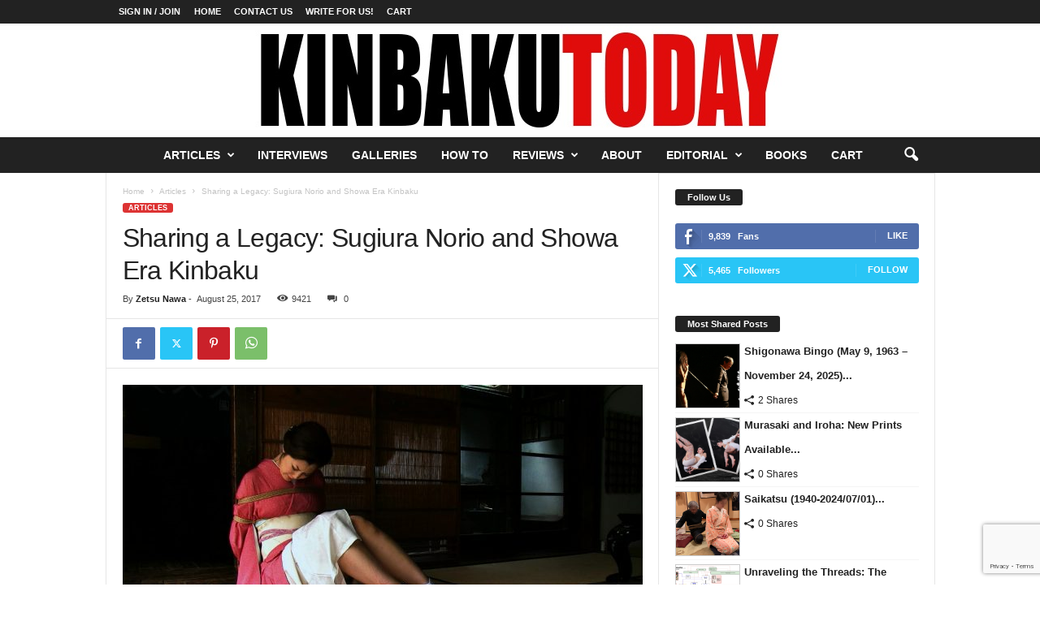

--- FILE ---
content_type: text/html; charset=UTF-8
request_url: https://www.kinbakutoday.com/sharing-a-legacy/
body_size: 21444
content:
<!doctype html >
<!--[if IE 8]>    <html class="ie8" lang="en-US"> <![endif]-->
<!--[if IE 9]>    <html class="ie9" lang="en-US"> <![endif]-->
<!--[if gt IE 8]><!--> <html lang="en-US"> <!--<![endif]-->
<head>
    <title>Sharing a Legacy: Sugiura Norio and Showa Era Kinbaku | Kinbaku Today</title>
    <meta charset="UTF-8"/>
    <meta name="viewport" content="width=device-width, initial-scale=1.0">
    <link rel="pingback" href="https://www.kinbakutoday.com/xmlrpc.php"/>
    <meta name='robots' content='max-image-preview:large'/>
<link rel="alternate" type="application/rss+xml" title="Kinbaku Today &raquo; Feed" href="https://www.kinbakutoday.com/feed/"/>
<link rel="alternate" title="oEmbed (JSON)" type="application/json+oembed" href="https://www.kinbakutoday.com/wp-json/oembed/1.0/embed?url=https%3A%2F%2Fwww.kinbakutoday.com%2Fsharing-a-legacy%2F"/>
<link rel="alternate" title="oEmbed (XML)" type="text/xml+oembed" href="https://www.kinbakutoday.com/wp-json/oembed/1.0/embed?url=https%3A%2F%2Fwww.kinbakutoday.com%2Fsharing-a-legacy%2F&#038;format=xml"/>
<style id='wp-img-auto-sizes-contain-inline-css' type='text/css'>img:is([sizes=auto i],[sizes^="auto," i]){contain-intrinsic-size:3000px 1500px}</style>
<style id='wp-emoji-styles-inline-css' type='text/css'>img.wp-smiley,img.emoji{display:inline!important;border:none!important;box-shadow:none!important;height:1em!important;width:1em!important;margin:0 .07em!important;vertical-align:-.1em!important;background:none!important;padding:0!important}</style>
<style id='wp-block-library-inline-css' type='text/css'>:root{--wp-block-synced-color:#7a00df;--wp-block-synced-color--rgb:122 , 0 , 223;--wp-bound-block-color:var(--wp-block-synced-color);--wp-editor-canvas-background:#ddd;--wp-admin-theme-color:#007cba;--wp-admin-theme-color--rgb:0 , 124 , 186;--wp-admin-theme-color-darker-10:#006ba1;--wp-admin-theme-color-darker-10--rgb:0 , 107 , 160.5;--wp-admin-theme-color-darker-20:#005a87;--wp-admin-theme-color-darker-20--rgb:0 , 90 , 135;--wp-admin-border-width-focus:2px}@media (min-resolution:192dpi){:root{--wp-admin-border-width-focus:1.5px}}.wp-element-button{cursor:pointer}:root .has-very-light-gray-background-color{background-color:#eee}:root .has-very-dark-gray-background-color{background-color:#313131}:root .has-very-light-gray-color{color:#eee}:root .has-very-dark-gray-color{color:#313131}:root .has-vivid-green-cyan-to-vivid-cyan-blue-gradient-background{background:linear-gradient(135deg,#00d084,#0693e3)}:root .has-purple-crush-gradient-background{background:linear-gradient(135deg,#34e2e4,#4721fb 50%,#ab1dfe)}:root .has-hazy-dawn-gradient-background{background:linear-gradient(135deg,#faaca8,#dad0ec)}:root .has-subdued-olive-gradient-background{background:linear-gradient(135deg,#fafae1,#67a671)}:root .has-atomic-cream-gradient-background{background:linear-gradient(135deg,#fdd79a,#004a59)}:root .has-nightshade-gradient-background{background:linear-gradient(135deg,#330968,#31cdcf)}:root .has-midnight-gradient-background{background:linear-gradient(135deg,#020381,#2874fc)}:root{--wp--preset--font-size--normal:16px;--wp--preset--font-size--huge:42px}.has-regular-font-size{font-size:1em}.has-larger-font-size{font-size:2.625em}.has-normal-font-size{font-size:var(--wp--preset--font-size--normal)}.has-huge-font-size{font-size:var(--wp--preset--font-size--huge)}.has-text-align-center{text-align:center}.has-text-align-left{text-align:left}.has-text-align-right{text-align:right}.has-fit-text{white-space:nowrap!important}#end-resizable-editor-section{display:none}.aligncenter{clear:both}.items-justified-left{justify-content:flex-start}.items-justified-center{justify-content:center}.items-justified-right{justify-content:flex-end}.items-justified-space-between{justify-content:space-between}.screen-reader-text{border:0;clip-path:inset(50%);height:1px;margin:-1px;overflow:hidden;padding:0;position:absolute;width:1px;word-wrap:normal!important}.screen-reader-text:focus{background-color:#ddd;clip-path:none;color:#444;display:block;font-size:1em;height:auto;left:5px;line-height:normal;padding:15px 23px 14px;text-decoration:none;top:5px;width:auto;z-index:100000}html :where(.has-border-color){border-style:solid}html :where([style*=border-top-color]){border-top-style:solid}html :where([style*=border-right-color]){border-right-style:solid}html :where([style*=border-bottom-color]){border-bottom-style:solid}html :where([style*=border-left-color]){border-left-style:solid}html :where([style*=border-width]){border-style:solid}html :where([style*=border-top-width]){border-top-style:solid}html :where([style*=border-right-width]){border-right-style:solid}html :where([style*=border-bottom-width]){border-bottom-style:solid}html :where([style*=border-left-width]){border-left-style:solid}html :where(img[class*=wp-image-]){height:auto;max-width:100%}:where(figure){margin:0 0 1em}html :where(.is-position-sticky){--wp-admin--admin-bar--position-offset:var(--wp-admin--admin-bar--height,0)}@media screen and (max-width:600px){html :where(.is-position-sticky){--wp-admin--admin-bar--position-offset:0}}</style><link rel='stylesheet' id='wc-blocks-style-css' href='https://www.kinbakutoday.com/wp-content/plugins/woocommerce/assets/client/blocks/wc-blocks.css?ver=wc-10.4.3' type='text/css' media='all'/>
<style id='global-styles-inline-css' type='text/css'>:root{--wp--preset--aspect-ratio--square:1;--wp--preset--aspect-ratio--4-3: 4/3;--wp--preset--aspect-ratio--3-4: 3/4;--wp--preset--aspect-ratio--3-2: 3/2;--wp--preset--aspect-ratio--2-3: 2/3;--wp--preset--aspect-ratio--16-9: 16/9;--wp--preset--aspect-ratio--9-16: 9/16;--wp--preset--color--black:#000;--wp--preset--color--cyan-bluish-gray:#abb8c3;--wp--preset--color--white:#fff;--wp--preset--color--pale-pink:#f78da7;--wp--preset--color--vivid-red:#cf2e2e;--wp--preset--color--luminous-vivid-orange:#ff6900;--wp--preset--color--luminous-vivid-amber:#fcb900;--wp--preset--color--light-green-cyan:#7bdcb5;--wp--preset--color--vivid-green-cyan:#00d084;--wp--preset--color--pale-cyan-blue:#8ed1fc;--wp--preset--color--vivid-cyan-blue:#0693e3;--wp--preset--color--vivid-purple:#9b51e0;--wp--preset--gradient--vivid-cyan-blue-to-vivid-purple:linear-gradient(135deg,#0693e3 0%,#9b51e0 100%);--wp--preset--gradient--light-green-cyan-to-vivid-green-cyan:linear-gradient(135deg,#7adcb4 0%,#00d082 100%);--wp--preset--gradient--luminous-vivid-amber-to-luminous-vivid-orange:linear-gradient(135deg,#fcb900 0%,#ff6900 100%);--wp--preset--gradient--luminous-vivid-orange-to-vivid-red:linear-gradient(135deg,#ff6900 0%,#cf2e2e 100%);--wp--preset--gradient--very-light-gray-to-cyan-bluish-gray:linear-gradient(135deg,#eee 0%,#a9b8c3 100%);--wp--preset--gradient--cool-to-warm-spectrum:linear-gradient(135deg,#4aeadc 0%,#9778d1 20%,#cf2aba 40%,#ee2c82 60%,#fb6962 80%,#fef84c 100%);--wp--preset--gradient--blush-light-purple:linear-gradient(135deg,#ffceec 0%,#9896f0 100%);--wp--preset--gradient--blush-bordeaux:linear-gradient(135deg,#fecda5 0%,#fe2d2d 50%,#6b003e 100%);--wp--preset--gradient--luminous-dusk:linear-gradient(135deg,#ffcb70 0%,#c751c0 50%,#4158d0 100%);--wp--preset--gradient--pale-ocean:linear-gradient(135deg,#fff5cb 0%,#b6e3d4 50%,#33a7b5 100%);--wp--preset--gradient--electric-grass:linear-gradient(135deg,#caf880 0%,#71ce7e 100%);--wp--preset--gradient--midnight:linear-gradient(135deg,#020381 0%,#2874fc 100%);--wp--preset--font-size--small:10px;--wp--preset--font-size--medium:20px;--wp--preset--font-size--large:30px;--wp--preset--font-size--x-large:42px;--wp--preset--font-size--regular:14px;--wp--preset--font-size--larger:48px;--wp--preset--spacing--20:.44rem;--wp--preset--spacing--30:.67rem;--wp--preset--spacing--40:1rem;--wp--preset--spacing--50:1.5rem;--wp--preset--spacing--60:2.25rem;--wp--preset--spacing--70:3.38rem;--wp--preset--spacing--80:5.06rem;--wp--preset--shadow--natural:6px 6px 9px rgba(0,0,0,.2);--wp--preset--shadow--deep:12px 12px 50px rgba(0,0,0,.4);--wp--preset--shadow--sharp:6px 6px 0 rgba(0,0,0,.2);--wp--preset--shadow--outlined:6px 6px 0 -3px #fff , 6px 6px #000;--wp--preset--shadow--crisp:6px 6px 0 #000}:where(.is-layout-flex){gap:.5em}:where(.is-layout-grid){gap:.5em}body .is-layout-flex{display:flex}.is-layout-flex{flex-wrap:wrap;align-items:center}.is-layout-flex > :is(*, div){margin:0}body .is-layout-grid{display:grid}.is-layout-grid > :is(*, div){margin:0}:where(.wp-block-columns.is-layout-flex){gap:2em}:where(.wp-block-columns.is-layout-grid){gap:2em}:where(.wp-block-post-template.is-layout-flex){gap:1.25em}:where(.wp-block-post-template.is-layout-grid){gap:1.25em}.has-black-color{color:var(--wp--preset--color--black)!important}.has-cyan-bluish-gray-color{color:var(--wp--preset--color--cyan-bluish-gray)!important}.has-white-color{color:var(--wp--preset--color--white)!important}.has-pale-pink-color{color:var(--wp--preset--color--pale-pink)!important}.has-vivid-red-color{color:var(--wp--preset--color--vivid-red)!important}.has-luminous-vivid-orange-color{color:var(--wp--preset--color--luminous-vivid-orange)!important}.has-luminous-vivid-amber-color{color:var(--wp--preset--color--luminous-vivid-amber)!important}.has-light-green-cyan-color{color:var(--wp--preset--color--light-green-cyan)!important}.has-vivid-green-cyan-color{color:var(--wp--preset--color--vivid-green-cyan)!important}.has-pale-cyan-blue-color{color:var(--wp--preset--color--pale-cyan-blue)!important}.has-vivid-cyan-blue-color{color:var(--wp--preset--color--vivid-cyan-blue)!important}.has-vivid-purple-color{color:var(--wp--preset--color--vivid-purple)!important}.has-black-background-color{background-color:var(--wp--preset--color--black)!important}.has-cyan-bluish-gray-background-color{background-color:var(--wp--preset--color--cyan-bluish-gray)!important}.has-white-background-color{background-color:var(--wp--preset--color--white)!important}.has-pale-pink-background-color{background-color:var(--wp--preset--color--pale-pink)!important}.has-vivid-red-background-color{background-color:var(--wp--preset--color--vivid-red)!important}.has-luminous-vivid-orange-background-color{background-color:var(--wp--preset--color--luminous-vivid-orange)!important}.has-luminous-vivid-amber-background-color{background-color:var(--wp--preset--color--luminous-vivid-amber)!important}.has-light-green-cyan-background-color{background-color:var(--wp--preset--color--light-green-cyan)!important}.has-vivid-green-cyan-background-color{background-color:var(--wp--preset--color--vivid-green-cyan)!important}.has-pale-cyan-blue-background-color{background-color:var(--wp--preset--color--pale-cyan-blue)!important}.has-vivid-cyan-blue-background-color{background-color:var(--wp--preset--color--vivid-cyan-blue)!important}.has-vivid-purple-background-color{background-color:var(--wp--preset--color--vivid-purple)!important}.has-black-border-color{border-color:var(--wp--preset--color--black)!important}.has-cyan-bluish-gray-border-color{border-color:var(--wp--preset--color--cyan-bluish-gray)!important}.has-white-border-color{border-color:var(--wp--preset--color--white)!important}.has-pale-pink-border-color{border-color:var(--wp--preset--color--pale-pink)!important}.has-vivid-red-border-color{border-color:var(--wp--preset--color--vivid-red)!important}.has-luminous-vivid-orange-border-color{border-color:var(--wp--preset--color--luminous-vivid-orange)!important}.has-luminous-vivid-amber-border-color{border-color:var(--wp--preset--color--luminous-vivid-amber)!important}.has-light-green-cyan-border-color{border-color:var(--wp--preset--color--light-green-cyan)!important}.has-vivid-green-cyan-border-color{border-color:var(--wp--preset--color--vivid-green-cyan)!important}.has-pale-cyan-blue-border-color{border-color:var(--wp--preset--color--pale-cyan-blue)!important}.has-vivid-cyan-blue-border-color{border-color:var(--wp--preset--color--vivid-cyan-blue)!important}.has-vivid-purple-border-color{border-color:var(--wp--preset--color--vivid-purple)!important}.has-vivid-cyan-blue-to-vivid-purple-gradient-background{background:var(--wp--preset--gradient--vivid-cyan-blue-to-vivid-purple)!important}.has-light-green-cyan-to-vivid-green-cyan-gradient-background{background:var(--wp--preset--gradient--light-green-cyan-to-vivid-green-cyan)!important}.has-luminous-vivid-amber-to-luminous-vivid-orange-gradient-background{background:var(--wp--preset--gradient--luminous-vivid-amber-to-luminous-vivid-orange)!important}.has-luminous-vivid-orange-to-vivid-red-gradient-background{background:var(--wp--preset--gradient--luminous-vivid-orange-to-vivid-red)!important}.has-very-light-gray-to-cyan-bluish-gray-gradient-background{background:var(--wp--preset--gradient--very-light-gray-to-cyan-bluish-gray)!important}.has-cool-to-warm-spectrum-gradient-background{background:var(--wp--preset--gradient--cool-to-warm-spectrum)!important}.has-blush-light-purple-gradient-background{background:var(--wp--preset--gradient--blush-light-purple)!important}.has-blush-bordeaux-gradient-background{background:var(--wp--preset--gradient--blush-bordeaux)!important}.has-luminous-dusk-gradient-background{background:var(--wp--preset--gradient--luminous-dusk)!important}.has-pale-ocean-gradient-background{background:var(--wp--preset--gradient--pale-ocean)!important}.has-electric-grass-gradient-background{background:var(--wp--preset--gradient--electric-grass)!important}.has-midnight-gradient-background{background:var(--wp--preset--gradient--midnight)!important}.has-small-font-size{font-size:var(--wp--preset--font-size--small)!important}.has-medium-font-size{font-size:var(--wp--preset--font-size--medium)!important}.has-large-font-size{font-size:var(--wp--preset--font-size--large)!important}.has-x-large-font-size{font-size:var(--wp--preset--font-size--x-large)!important}</style>

<style id='classic-theme-styles-inline-css' type='text/css'>.wp-block-button__link{color:#fff;background-color:#32373c;border-radius:9999px;box-shadow:none;text-decoration:none;padding:calc(.667em + 2px) calc(1.333em + 2px);font-size:1.125em}.wp-block-file__button{background:#32373c;color:#fff;text-decoration:none}</style>
<link rel='stylesheet' id='contact-form-7-css' href='https://www.kinbakutoday.com/wp-content/plugins/contact-form-7/includes/css/styles.css?ver=6.1.4' type='text/css' media='all'/>
<link rel='stylesheet' id='wpfc-css' href='https://www.kinbakutoday.com/wp-content/plugins/gs-facebook-comments/public/css/wpfc-public.css?ver=1.7.5' type='text/css' media='all'/>
<link rel='stylesheet' id='mashsb-styles-css' href='https://www.kinbakutoday.com/wp-content/plugins/mashsharer/assets/css/mashsb.min.css?ver=4.0.47' type='text/css' media='all'/>
<style id='mashsb-styles-inline-css' type='text/css'>.mashsb-count{color:#ccc}@media only screen and (min-width:568px){.mashsb-buttons a{min-width:177px}}</style>
<link rel='stylesheet' id='woocommerce-layout-css' href='https://www.kinbakutoday.com/wp-content/plugins/woocommerce/assets/css/woocommerce-layout.css?ver=10.4.3' type='text/css' media='all'/>
<link rel='stylesheet' id='woocommerce-smallscreen-css' href='https://www.kinbakutoday.com/wp-content/plugins/woocommerce/assets/css/woocommerce-smallscreen.css?ver=10.4.3' type='text/css' media='only screen and (max-width: 768px)'/>
<link rel='stylesheet' id='woocommerce-general-css' href='https://www.kinbakutoday.com/wp-content/plugins/woocommerce/assets/css/woocommerce.css?ver=10.4.3' type='text/css' media='all'/>
<style id='woocommerce-inline-inline-css' type='text/css'>.woocommerce form .form-row .required{visibility:visible}</style>
<link rel='stylesheet' id='taxopress-frontend-css-css' href='https://www.kinbakutoday.com/wp-content/plugins/simple-tags/assets/frontend/css/frontend.css?ver=3.44.0' type='text/css' media='all'/>
<link rel='stylesheet' id='td-theme-css' href='https://www.kinbakutoday.com/wp-content/themes/Newsmag/style.css?ver=5.4.3.4' type='text/css' media='all'/>
<style id='td-theme-inline-css' type='text/css'>@media (max-width:767px){.td-header-desktop-wrap{display:none}}@media (min-width:767px){.td-header-mobile-wrap{display:none}}</style>
<link rel='stylesheet' id='td-theme-woo-css' href='https://www.kinbakutoday.com/wp-content/themes/Newsmag/style-woocommerce.css?ver=5.4.3.4' type='text/css' media='all'/>
<link rel='stylesheet' id='td-legacy-framework-front-style-css' href='https://www.kinbakutoday.com/wp-content/plugins/td-composer/legacy/Newsmag/assets/css/td_legacy_main.css?ver=02f7892c77f8d92ff3a6477b3d96dee8' type='text/css' media='all'/>
<link rel='stylesheet' id='td-legacy-framework-woo-style-css' href='https://www.kinbakutoday.com/wp-content/plugins/td-composer/legacy/Newsmag/assets/css/td_legacy_woocommerce.css?ver=6.9' type='text/css' media='all'/>
<link rel='stylesheet' id='td-theme-demo-style-css' href='https://www.kinbakutoday.com/wp-content/plugins/td-composer/legacy/Newsmag/includes/demos/magazine/demo_style.css?ver=5.4.3.4' type='text/css' media='all'/>
<script type="text/javascript" src="https://www.kinbakutoday.com/wp-includes/js/jquery/jquery.min.js?ver=3.7.1" id="jquery-core-js"></script>
<script type="text/javascript" src="https://www.kinbakutoday.com/wp-includes/js/jquery/jquery-migrate.min.js?ver=3.4.1" id="jquery-migrate-js"></script>
<script type="text/javascript" src="https://www.kinbakutoday.com/wp-content/plugins/gs-facebook-comments/public/js/wpfc-public.js?ver=1.7.5" id="wpfc-js"></script>
<script type="text/javascript" id="mashsb-js-extra">//<![CDATA[
var mashsb={"shares":"289","round_shares":"1","animate_shares":"0","dynamic_buttons":"0","share_url":"https://www.kinbakutoday.com/sharing-a-legacy/","title":"Sharing+a+Legacy%3A+Sugiura+Norio+and+Showa+Era+Kinbaku","image":"https://www.kinbakutoday.com/wp-content/uploads/2017/07/sugiura1-2017-07-27-16h29m13s700.jpg","desc":"My personal interest in kinbaku began decades ago, downloading pictures on my computer before there was an Internet. \u00a0Every month or so, I would come across amazing images of Japanese women, tied in jute rope, \u2026","hashtag":"","subscribe":"content","subscribe_url":"","activestatus":"1","singular":"1","twitter_popup":"1","refresh":"0","nonce":"3adce58306","postid":"5449","servertime":"1769636177","ajaxurl":"https://www.kinbakutoday.com/wp-admin/admin-ajax.php"};
//]]></script>
<script type="text/javascript" src="https://www.kinbakutoday.com/wp-content/plugins/mashsharer/assets/js/mashsb.min.js?ver=4.0.47" id="mashsb-js"></script>
<script type="text/javascript" src="https://www.kinbakutoday.com/wp-content/plugins/woocommerce/assets/js/jquery-blockui/jquery.blockUI.min.js?ver=2.7.0-wc.10.4.3" id="wc-jquery-blockui-js" defer="defer" data-wp-strategy="defer"></script>
<script type="text/javascript" id="wc-add-to-cart-js-extra">//<![CDATA[
var wc_add_to_cart_params={"ajax_url":"/wp-admin/admin-ajax.php","wc_ajax_url":"/?wc-ajax=%%endpoint%%","i18n_view_cart":"View cart","cart_url":"https://www.kinbakutoday.com/cart/","is_cart":"","cart_redirect_after_add":"no"};
//]]></script>
<script type="text/javascript" src="https://www.kinbakutoday.com/wp-content/plugins/woocommerce/assets/js/frontend/add-to-cart.min.js?ver=10.4.3" id="wc-add-to-cart-js" defer="defer" data-wp-strategy="defer"></script>
<script type="text/javascript" src="https://www.kinbakutoday.com/wp-content/plugins/woocommerce/assets/js/js-cookie/js.cookie.min.js?ver=2.1.4-wc.10.4.3" id="wc-js-cookie-js" defer="defer" data-wp-strategy="defer"></script>
<script type="text/javascript" id="woocommerce-js-extra">//<![CDATA[
var woocommerce_params={"ajax_url":"/wp-admin/admin-ajax.php","wc_ajax_url":"/?wc-ajax=%%endpoint%%","i18n_password_show":"Show password","i18n_password_hide":"Hide password"};
//]]></script>
<script type="text/javascript" src="https://www.kinbakutoday.com/wp-content/plugins/woocommerce/assets/js/frontend/woocommerce.min.js?ver=10.4.3" id="woocommerce-js" defer="defer" data-wp-strategy="defer"></script>
<script type="text/javascript" id="WCPAY_ASSETS-js-extra">//<![CDATA[
var wcpayAssets={"url":"https://www.kinbakutoday.com/wp-content/plugins/woocommerce-payments/dist/"};
//]]></script>
<script type="text/javascript" src="https://www.kinbakutoday.com/wp-content/plugins/simple-tags/assets/frontend/js/frontend.js?ver=3.44.0" id="taxopress-frontend-js-js"></script>
<link rel="https://api.w.org/" href="https://www.kinbakutoday.com/wp-json/"/><link rel="alternate" title="JSON" type="application/json" href="https://www.kinbakutoday.com/wp-json/wp/v2/posts/5449"/><link rel="EditURI" type="application/rsd+xml" title="RSD" href="https://www.kinbakutoday.com/xmlrpc.php?rsd"/>
<meta name="generator" content="WordPress 6.9"/>
<meta name="generator" content="WooCommerce 10.4.3"/>
<link rel="canonical" href="https://www.kinbakutoday.com/sharing-a-legacy/"/>
<link rel='shortlink' href='https://www.kinbakutoday.com/?p=5449'/>
	<noscript><style>.woocommerce-product-gallery{opacity:1!important}</style></noscript>
	
<!-- JS generated by theme -->

<script type="text/javascript" id="td-generated-header-js">var tdBlocksArray=[];function tdBlock(){this.id='';this.block_type=1;this.atts='';this.td_column_number='';this.td_current_page=1;this.post_count=0;this.found_posts=0;this.max_num_pages=0;this.td_filter_value='';this.is_ajax_running=false;this.td_user_action='';this.header_color='';this.ajax_pagination_infinite_stop='';}(function(){var htmlTag=document.getElementsByTagName("html")[0];if(navigator.userAgent.indexOf("MSIE 10.0")>-1){htmlTag.className+=' ie10';}if(!!navigator.userAgent.match(/Trident.*rv\:11\./)){htmlTag.className+=' ie11';}if(navigator.userAgent.indexOf("Edge")>-1){htmlTag.className+=' ieEdge';}if(/(iPad|iPhone|iPod)/g.test(navigator.userAgent)){htmlTag.className+=' td-md-is-ios';}var user_agent=navigator.userAgent.toLowerCase();if(user_agent.indexOf("android")>-1){htmlTag.className+=' td-md-is-android';}if(-1!==navigator.userAgent.indexOf('Mac OS X')){htmlTag.className+=' td-md-is-os-x';}if(/chrom(e|ium)/.test(navigator.userAgent.toLowerCase())){htmlTag.className+=' td-md-is-chrome';}if(-1!==navigator.userAgent.indexOf('Firefox')){htmlTag.className+=' td-md-is-firefox';}if(-1!==navigator.userAgent.indexOf('Safari')&&-1===navigator.userAgent.indexOf('Chrome')){htmlTag.className+=' td-md-is-safari';}if(-1!==navigator.userAgent.indexOf('IEMobile')){htmlTag.className+=' td-md-is-iemobile';}})();var tdLocalCache={};(function(){"use strict";tdLocalCache={data:{},remove:function(resource_id){delete tdLocalCache.data[resource_id];},exist:function(resource_id){return tdLocalCache.data.hasOwnProperty(resource_id)&&tdLocalCache.data[resource_id]!==null;},get:function(resource_id){return tdLocalCache.data[resource_id];},set:function(resource_id,cachedData){tdLocalCache.remove(resource_id);tdLocalCache.data[resource_id]=cachedData;}};})();var td_viewport_interval_list=[{"limitBottom":767,"sidebarWidth":251},{"limitBottom":1023,"sidebarWidth":339}];var td_animation_stack_effect="type0";var tds_animation_stack=true;var td_animation_stack_specific_selectors=".entry-thumb, img, .td-lazy-img";var td_animation_stack_general_selectors=".td-animation-stack img, .td-animation-stack .entry-thumb, .post img, .td-animation-stack .td-lazy-img";var tdc_is_installed="yes";var tdc_domain_active=false;var td_ajax_url="https:\/\/www.kinbakutoday.com\/wp-admin\/admin-ajax.php?td_theme_name=Newsmag&v=5.4.3.4";var td_get_template_directory_uri="https:\/\/www.kinbakutoday.com\/wp-content\/plugins\/td-composer\/legacy\/common";var tds_snap_menu="";var tds_logo_on_sticky="";var tds_header_style="10";var td_please_wait="Please wait...";var td_email_user_pass_incorrect="User or password incorrect!";var td_email_user_incorrect="Email or username incorrect!";var td_email_incorrect="Email incorrect!";var td_user_incorrect="Username incorrect!";var td_email_user_empty="Email or username empty!";var td_pass_empty="Pass empty!";var td_pass_pattern_incorrect="Invalid Pass Pattern!";var td_retype_pass_incorrect="Retyped Pass incorrect!";var tds_more_articles_on_post_enable="";var tds_more_articles_on_post_time_to_wait="";var tds_more_articles_on_post_pages_distance_from_top=0;var tds_captcha="";var tds_theme_color_site_wide="#dd3333";var tds_smart_sidebar="";var tdThemeName="Newsmag";var tdThemeNameWl="Newsmag";var td_magnific_popup_translation_tPrev="Previous (Left arrow key)";var td_magnific_popup_translation_tNext="Next (Right arrow key)";var td_magnific_popup_translation_tCounter="%curr% of %total%";var td_magnific_popup_translation_ajax_tError="The content from %url% could not be loaded.";var td_magnific_popup_translation_image_tError="The image #%curr% could not be loaded.";var tdBlockNonce="3a91856544";var tdMobileMenu="enabled";var tdMobileSearch="enabled";var tdDateNamesI18n={"month_names":["January","February","March","April","May","June","July","August","September","October","November","December"],"month_names_short":["Jan","Feb","Mar","Apr","May","Jun","Jul","Aug","Sep","Oct","Nov","Dec"],"day_names":["Sunday","Monday","Tuesday","Wednesday","Thursday","Friday","Saturday"],"day_names_short":["Sun","Mon","Tue","Wed","Thu","Fri","Sat"]};var td_deploy_mode="deploy";var td_ad_background_click_link="";var td_ad_background_click_target="";</script>


<!-- Header style compiled by theme -->

<style>.td-header-border:before,.td-trending-now-title,.td_block_mega_menu .td_mega_menu_sub_cats .cur-sub-cat,.td-post-category:hover,.td-header-style-2 .td-header-sp-logo,.td-next-prev-wrap a:hover i,.page-nav .current,.widget_calendar tfoot a:hover,.td-footer-container .widget_search .wpb_button:hover,.td-scroll-up-visible,.dropcap,.td-category a,input[type="submit"]:hover,.td-post-small-box a:hover,.td-404-sub-sub-title a:hover,.td-rating-bar-wrap div,.td_top_authors .td-active .td-author-post-count,.td_top_authors .td-active .td-author-comments-count,.td_smart_list_3 .td-sml3-top-controls i:hover,.td_smart_list_3 .td-sml3-bottom-controls i:hover,.td_wrapper_video_playlist .td_video_controls_playlist_wrapper,.td-read-more a:hover,.td-login-wrap .btn,.td_display_err,.td-header-style-6 .td-top-menu-full,#bbpress-forums button:hover,#bbpress-forums .bbp-pagination .current,.bbp_widget_login .button:hover,.header-search-wrap .td-drop-down-search .btn:hover,.td-post-text-content .more-link-wrap:hover a,#buddypress div.item-list-tabs ul li>a span,#buddypress div.item-list-tabs ul li>a:hover span,#buddypress input[type="submit"]:hover,#buddypress a.button:hover span,#buddypress div.item-list-tabs ul li.selected a span,#buddypress div.item-list-tabs ul li.current a span,#buddypress input[type="submit"]:focus,.td-grid-style-3 .td-big-grid-post .td-module-thumb a:last-child:before,.td-grid-style-4 .td-big-grid-post .td-module-thumb a:last-child:before,.td-grid-style-5 .td-big-grid-post .td-module-thumb:after,.td_category_template_2 .td-category-siblings .td-category a:hover,.td-weather-week:before,.td-weather-information:before,.td_3D_btn,.td_shadow_btn,.td_default_btn,.td_square_btn,.td_outlined_btn:hover{background-color:#d33}@media (max-width:767px){.td-category a.td-current-sub-category{background-color:#d33}}.woocommerce .onsale,.woocommerce .woocommerce a.button:hover,.woocommerce-page .woocommerce .button:hover,.single-product .product .summary .cart .button:hover,.woocommerce .woocommerce .product a.button:hover,.woocommerce .product a.button:hover,.woocommerce .product #respond input#submit:hover,.woocommerce .checkout input#place_order:hover,.woocommerce .woocommerce.widget .button:hover,.woocommerce .woocommerce-message .button:hover,.woocommerce .woocommerce-error .button:hover,.woocommerce .woocommerce-info .button:hover,.woocommerce.widget .ui-slider .ui-slider-handle,.vc_btn-black:hover,.wpb_btn-black:hover,.item-list-tabs .feed:hover a,.td-smart-list-button:hover{background-color:#d33}.td-header-sp-top-menu .top-header-menu>.current-menu-item>a,.td-header-sp-top-menu .top-header-menu>.current-menu-ancestor>a,.td-header-sp-top-menu .top-header-menu>.current-category-ancestor>a,.td-header-sp-top-menu .top-header-menu>li>a:hover,.td-header-sp-top-menu .top-header-menu>.sfHover>a,.top-header-menu ul .current-menu-item>a,.top-header-menu ul .current-menu-ancestor>a,.top-header-menu ul .current-category-ancestor>a,.top-header-menu ul li>a:hover,.top-header-menu ul .sfHover>a,.sf-menu ul .td-menu-item>a:hover,.sf-menu ul .sfHover>a,.sf-menu ul .current-menu-ancestor>a,.sf-menu ul .current-category-ancestor>a,.sf-menu ul .current-menu-item>a,.td_module_wrap:hover .entry-title a,.td_mod_mega_menu:hover .entry-title a,.footer-email-wrap a,.widget a:hover,.td-footer-container .widget_calendar #today,.td-category-pulldown-filter a.td-pulldown-category-filter-link:hover,.td-load-more-wrap a:hover,.td-post-next-prev-content a:hover,.td-author-name a:hover,.td-author-url a:hover,.td_mod_related_posts:hover .entry-title a,.td-search-query,.header-search-wrap .td-drop-down-search .result-msg a:hover,.td_top_authors .td-active .td-authors-name a,.post blockquote p,.td-post-content blockquote p,.page blockquote p,.comment-list cite a:hover,.comment-list cite:hover,.comment-list .comment-reply-link:hover,a,.white-menu #td-header-menu .sf-menu>li>a:hover,.white-menu #td-header-menu .sf-menu>.current-menu-ancestor>a,.white-menu #td-header-menu .sf-menu>.current-menu-item>a,.td_quote_on_blocks,#bbpress-forums .bbp-forum-freshness a:hover,#bbpress-forums .bbp-topic-freshness a:hover,#bbpress-forums .bbp-forums-list li a:hover,#bbpress-forums .bbp-forum-title:hover,#bbpress-forums .bbp-topic-permalink:hover,#bbpress-forums .bbp-topic-started-by a:hover,#bbpress-forums .bbp-topic-started-in a:hover,#bbpress-forums .bbp-body .super-sticky li.bbp-topic-title .bbp-topic-permalink,#bbpress-forums .bbp-body .sticky li.bbp-topic-title .bbp-topic-permalink,#bbpress-forums #subscription-toggle a:hover,#bbpress-forums #favorite-toggle a:hover,.woocommerce-account .woocommerce-MyAccount-navigation a:hover,.widget_display_replies .bbp-author-name,.widget_display_topics .bbp-author-name,.archive .widget_archive .current,.archive .widget_archive .current a,.td-subcategory-header .td-category-siblings .td-subcat-dropdown a.td-current-sub-category,.td-subcategory-header .td-category-siblings .td-subcat-dropdown a:hover,.td-pulldown-filter-display-option:hover,.td-pulldown-filter-display-option .td-pulldown-filter-link:hover,.td_normal_slide .td-wrapper-pulldown-filter .td-pulldown-filter-list a:hover,#buddypress ul.item-list li div.item-title a:hover,.td_block_13 .td-pulldown-filter-list a:hover,.td_smart_list_8 .td-smart-list-dropdown-wrap .td-smart-list-button:hover,.td_smart_list_8 .td-smart-list-dropdown-wrap .td-smart-list-button:hover i,.td-sub-footer-container a:hover,.td-instagram-user a,.td_outlined_btn,body .td_block_list_menu li.current-menu-item>a,body .td_block_list_menu li.current-menu-ancestor>a,body .td_block_list_menu li.current-category-ancestor>a{color:#d33}.td-mega-menu .wpb_content_element li a:hover,.td_login_tab_focus{color:#d33!important}.td-next-prev-wrap a:hover i,.page-nav .current,.widget_tag_cloud a:hover,.post .td_quote_box,.page .td_quote_box,.td-login-panel-title,#bbpress-forums .bbp-pagination .current,.td_category_template_2 .td-category-siblings .td-category a:hover,.page-template-page-pagebuilder-latest .td-instagram-user,.td_outlined_btn{border-color:#d33}.td_wrapper_video_playlist .td_video_currently_playing:after,.item-list-tabs .feed:hover{border-color:#d33!important}.td-newsmag-magazine .block-title>a:after,.td-newsmag-magazine .block-title>span:after{background-color:#d33}.td-newsmag-magazine .td-cur-simple-item{border-bottom-color:#d33}</style>




<script type="application/ld+json">
    {
        "@context": "https://schema.org",
        "@type": "BreadcrumbList",
        "itemListElement": [
            {
                "@type": "ListItem",
                "position": 1,
                "item": {
                    "@type": "WebSite",
                    "@id": "https://www.kinbakutoday.com/",
                    "name": "Home"
                }
            },
            {
                "@type": "ListItem",
                "position": 2,
                    "item": {
                    "@type": "WebPage",
                    "@id": "https://www.kinbakutoday.com/category/articles/",
                    "name": "Articles"
                }
            }
            ,{
                "@type": "ListItem",
                "position": 3,
                    "item": {
                    "@type": "WebPage",
                    "@id": "https://www.kinbakutoday.com/sharing-a-legacy/",
                    "name": "Sharing a Legacy: Sugiura Norio and Showa Era Kinbaku"                                
                }
            }    
        ]
    }
</script>
	<style id="tdw-css-placeholder"></style></head>

<body data-rsssl=1 class="wp-singular post-template-default single single-post postid-5449 single-format-standard wp-theme-Newsmag theme-Newsmag woocommerce-no-js sharing-a-legacy global-block-template-1 td-animation-stack-type0 td-full-layout" itemscope="itemscope" itemtype="https://schema.org/WebPage">

        <div class="td-scroll-up  td-hide-scroll-up-on-mob" style="display:none;"><i class="td-icon-menu-up"></i></div>

    
    <div class="td-menu-background"></div>
<div id="td-mobile-nav">
    <div class="td-mobile-container">
        <!-- mobile menu top section -->
        <div class="td-menu-socials-wrap">
            <!-- socials -->
            <div class="td-menu-socials">
                            </div>
            <!-- close button -->
            <div class="td-mobile-close">
                <span><i class="td-icon-close-mobile"></i></span>
            </div>
        </div>

        <!-- login section -->
                    <div class="td-menu-login-section">
                
    <div class="td-guest-wrap">
        <div class="td-menu-login"><a id="login-link-mob">Sign in</a></div>
    </div>
            </div>
        
        <!-- menu section -->
        <div class="td-mobile-content">
            <div class="menu-navigation-container"><ul id="menu-navigation" class="td-mobile-main-menu"><li id="menu-item-1381" class="menu-item menu-item-type-taxonomy menu-item-object-category current-post-ancestor current-menu-parent current-post-parent menu-item-has-children menu-item-first menu-item-1381"><a href="https://www.kinbakutoday.com/category/articles/">Articles<i class="td-icon-menu-right td-element-after"></i></a>
<ul class="sub-menu">
	<li id="menu-item-2987" class="menu-item menu-item-type-taxonomy menu-item-object-category menu-item-2987"><a href="https://www.kinbakutoday.com/category/announcements/">News</a></li>
	<li id="menu-item-1382" class="menu-item menu-item-type-taxonomy menu-item-object-category menu-item-1382"><a href="https://www.kinbakutoday.com/category/opinion/">Opinion</a></li>
	<li id="menu-item-2985" class="menu-item menu-item-type-taxonomy menu-item-object-category menu-item-2985"><a href="https://www.kinbakutoday.com/category/history/">History</a></li>
</ul>
</li>
<li id="menu-item-1380" class="menu-item menu-item-type-taxonomy menu-item-object-category menu-item-1380"><a href="https://www.kinbakutoday.com/category/interviews/">Interviews</a></li>
<li id="menu-item-2986" class="menu-item menu-item-type-taxonomy menu-item-object-category menu-item-2986"><a href="https://www.kinbakutoday.com/category/galleries/">Galleries</a></li>
<li id="menu-item-1379" class="menu-item menu-item-type-taxonomy menu-item-object-category menu-item-1379"><a href="https://www.kinbakutoday.com/category/how-to/">How To</a></li>
<li id="menu-item-1383" class="menu-item menu-item-type-taxonomy menu-item-object-category menu-item-has-children menu-item-1383"><a href="https://www.kinbakutoday.com/category/reviews/">Reviews<i class="td-icon-menu-right td-element-after"></i></a>
<ul class="sub-menu">
	<li id="menu-item-4400" class="menu-item menu-item-type-taxonomy menu-item-object-category menu-item-4400"><a href="https://www.kinbakutoday.com/category/reviews/videos-reviews/">Videos</a></li>
	<li id="menu-item-5094" class="menu-item menu-item-type-taxonomy menu-item-object-category menu-item-5094"><a href="https://www.kinbakutoday.com/category/reviews/books/">Books</a></li>
</ul>
</li>
<li id="menu-item-3979" class="menu-item menu-item-type-post_type menu-item-object-page menu-item-3979"><a href="https://www.kinbakutoday.com/about-us/">About</a></li>
<li id="menu-item-21246" class="menu-item menu-item-type-post_type menu-item-object-page menu-item-has-children menu-item-21246"><a href="https://www.kinbakutoday.com/editorial/">Editorial<i class="td-icon-menu-right td-element-after"></i></a>
<ul class="sub-menu">
	<li id="menu-item-21280" class="menu-item menu-item-type-post_type menu-item-object-page menu-item-21280"><a href="https://www.kinbakutoday.com/book-review-guidelines/">Book Review Guidelines</a></li>
	<li id="menu-item-21247" class="menu-item menu-item-type-custom menu-item-object-custom menu-item-21247"><a href="https://www.kinbakutoday.com/wp-content/uploads/2014/10/contributions.pdf">Contributor Guidelines</a></li>
</ul>
</li>
<li id="menu-item-21668" class="menu-item menu-item-type-post_type menu-item-object-page menu-item-21668"><a href="https://www.kinbakutoday.com/books/">Books</a></li>
<li id="menu-item-21614" class="menu-item menu-item-type-post_type menu-item-object-page menu-item-21614"><a href="https://www.kinbakutoday.com/cart/">Cart</a></li>
</ul></div>        </div>
    </div>

    <!-- register/login section -->
            <div id="login-form-mobile" class="td-register-section">
            
            <div id="td-login-mob" class="td-login-animation td-login-hide-mob">
            	<!-- close button -->
	            <div class="td-login-close">
	                <span class="td-back-button"><i class="td-icon-read-down"></i></span>
	                <div class="td-login-title">Sign in</div>
	                <!-- close button -->
		            <div class="td-mobile-close">
		                <span><i class="td-icon-close-mobile"></i></span>
		            </div>
	            </div>
	            <form class="td-login-form-wrap" action="#" method="post">
	                <div class="td-login-panel-title"><span>Welcome!</span>Log into your account</div>
	                <div class="td_display_err"></div>
	                <div class="td-login-inputs"><input class="td-login-input" autocomplete="username" type="text" name="login_email" id="login_email-mob" value="" required><label for="login_email-mob">your username</label></div>
	                <div class="td-login-inputs"><input class="td-login-input" autocomplete="current-password" type="password" name="login_pass" id="login_pass-mob" value="" required><label for="login_pass-mob">your password</label></div>
	                <input type="button" name="login_button" id="login_button-mob" class="td-login-button" value="LOG IN">
	                
					
	                <div class="td-login-info-text"><a href="#" id="forgot-pass-link-mob">Forgot your password?</a></div>
	                
	                
                </form>
            </div>

            

            <div id="td-forgot-pass-mob" class="td-login-animation td-login-hide-mob">
                <!-- close button -->
	            <div class="td-forgot-pass-close">
	                <a href="#" aria-label="Back" class="td-back-button"><i class="td-icon-read-down"></i></a>
	                <div class="td-login-title">Password recovery</div>
	            </div>
	            <div class="td-login-form-wrap">
	                <div class="td-login-panel-title">Recover your password</div>
	                <div class="td_display_err"></div>
	                <div class="td-login-inputs"><input class="td-login-input" type="text" name="forgot_email" id="forgot_email-mob" value="" required><label for="forgot_email-mob">your email</label></div>
	                <input type="button" name="forgot_button" id="forgot_button-mob" class="td-login-button" value="Send My Pass">
                </div>
            </div>
        </div>
    </div>    <div class="td-search-background"></div>
<div class="td-search-wrap-mob">
	<div class="td-drop-down-search">
		<form method="get" class="td-search-form" action="https://www.kinbakutoday.com/">
			<!-- close button -->
			<div class="td-search-close">
				<span><i class="td-icon-close-mobile"></i></span>
			</div>
			<div role="search" class="td-search-input">
				<span>Search</span>
				<input id="td-header-search-mob" type="text" value="" name="s" autocomplete="off"/>
			</div>
		</form>
		<div id="td-aj-search-mob"></div>
	</div>
</div>

    <div id="td-outer-wrap">
    
        <div class="td-outer-container">
        
            <!--
Header style 10
-->

<div class="td-header-wrap td-header-style-10">
	<div class="td-top-menu-full">
        <div class="td-header-row td-header-top-menu td-make-full">
		    
    <div class="td-top-bar-container top-bar-style-1">
        <div class="td-header-sp-top-menu">

    <ul class="top-header-menu td_ul_login"><li class="menu-item"><a class="td-login-modal-js menu-item" href="#login-form" data-effect="mpf-td-login-effect">Sign in / Join</a></li></ul><div class="menu-top-container"><ul id="menu-top" class="top-header-menu"><li id="menu-item-1384" class="menu-item menu-item-type-custom menu-item-object-custom menu-item-home menu-item-first td-menu-item td-normal-menu menu-item-1384"><a href="https://www.kinbakutoday.com">Home</a></li>
<li id="menu-item-1389" class="menu-item menu-item-type-post_type menu-item-object-page td-menu-item td-normal-menu menu-item-1389"><a href="https://www.kinbakutoday.com/sample-page/">Contact Us</a></li>
<li id="menu-item-1484" class="menu-item menu-item-type-custom menu-item-object-custom td-menu-item td-normal-menu menu-item-1484"><a href="https://www.kinbakutoday.com/wp-content/uploads/2014/10/contributions.pdf">Write for Us!</a></li>
<li id="menu-item-21609" class="menu-item menu-item-type-post_type menu-item-object-page td-menu-item td-normal-menu menu-item-21609"><a href="https://www.kinbakutoday.com/cart/">Cart</a></li>
</ul></div></div>            </div>

<!-- LOGIN MODAL -->

                <div id="login-form" class="white-popup-block mfp-hide mfp-with-anim td-login-modal-wrap">
                    <div class="td-login-wrap">
                        <a href="#" aria-label="Back" class="td-back-button"><i class="td-icon-modal-back"></i></a>
                        <div id="td-login-div" class="td-login-form-div td-display-block">
                            <div class="td-login-panel-title">Sign in</div>
                            <div class="td-login-panel-descr">Welcome! Log into your account</div>
                            <div class="td_display_err"></div>
                            <form id="loginForm" action="#" method="post">
                                <div class="td-login-inputs"><input class="td-login-input" autocomplete="username" type="text" name="login_email" id="login_email" value="" required><label for="login_email">your username</label></div>
                                <div class="td-login-inputs"><input class="td-login-input" autocomplete="current-password" type="password" name="login_pass" id="login_pass" value="" required><label for="login_pass">your password</label></div>
                                <input type="button" name="login_button" id="login_button" class="wpb_button btn td-login-button" value="Login">
                                
                            </form>
                            
                            

                            <div class="td-login-info-text"><a href="#" id="forgot-pass-link">Forgot your password? Get help</a></div>
                            
                            
                        </div>

                        

                         <div id="td-forgot-pass-div" class="td-login-form-div td-display-none">
                            <div class="td-login-panel-title">Password recovery</div>
                            <div class="td-login-panel-descr">Recover your password</div>
                            <div class="td_display_err"></div>
                            <form id="forgotpassForm" action="#" method="post">
                                <div class="td-login-inputs"><input class="td-login-input" type="text" name="forgot_email" id="forgot_email" value="" required><label for="forgot_email">your email</label></div>
                                <input type="button" name="forgot_button" id="forgot_button" class="wpb_button btn td-login-button" value="Send My Password">
                            </form>
                            <div class="td-login-info-text">A password will be e-mailed to you.</div>
                        </div>
                    </div>
                </div>
                	    </div>
	</div>

	<div class="td-header-row td-header-header ">
		<div class="td-header-text-logo">
					<a class="td-main-logo" href="https://www.kinbakutoday.com/">
			<img src="https://www.kinbakutoday.com/wp-content/uploads/2023/04/ktlogo.jpg" alt="" width="700" height="140"/>
			<span class="td-visual-hidden">Kinbaku Today</span>
		</a>
				</div>
	</div>

    <div class="td-header-menu-wrap">
        <div class="td-header-row td-header-main-menu">
            <div class="td-make-full">
                <div id="td-header-menu" role="navigation">
        <div id="td-top-mobile-toggle"><span><i class="td-icon-font td-icon-mobile"></i></span></div>
        <div class="td-main-menu-logo td-logo-in-header">
                <a class="td-main-logo" href="https://www.kinbakutoday.com/">
            <img src="https://www.kinbakutoday.com/wp-content/uploads/2023/04/ktlogo.jpg" alt="" width="700" height="140"/>
        </a>
        </div>
    <div class="menu-navigation-container"><ul id="menu-navigation-1" class="sf-menu"><li class="menu-item menu-item-type-taxonomy menu-item-object-category current-post-ancestor current-menu-parent current-post-parent menu-item-has-children menu-item-first td-menu-item td-normal-menu menu-item-1381"><a href="https://www.kinbakutoday.com/category/articles/">Articles</a>
<ul class="sub-menu">
	<li class="menu-item menu-item-type-taxonomy menu-item-object-category td-menu-item td-normal-menu menu-item-2987"><a href="https://www.kinbakutoday.com/category/announcements/">News</a></li>
	<li class="menu-item menu-item-type-taxonomy menu-item-object-category td-menu-item td-normal-menu menu-item-1382"><a href="https://www.kinbakutoday.com/category/opinion/">Opinion</a></li>
	<li class="menu-item menu-item-type-taxonomy menu-item-object-category td-menu-item td-normal-menu menu-item-2985"><a href="https://www.kinbakutoday.com/category/history/">History</a></li>
</ul>
</li>
<li class="menu-item menu-item-type-taxonomy menu-item-object-category td-menu-item td-normal-menu menu-item-1380"><a href="https://www.kinbakutoday.com/category/interviews/">Interviews</a></li>
<li class="menu-item menu-item-type-taxonomy menu-item-object-category td-menu-item td-normal-menu menu-item-2986"><a href="https://www.kinbakutoday.com/category/galleries/">Galleries</a></li>
<li class="menu-item menu-item-type-taxonomy menu-item-object-category td-menu-item td-normal-menu menu-item-1379"><a href="https://www.kinbakutoday.com/category/how-to/">How To</a></li>
<li class="menu-item menu-item-type-taxonomy menu-item-object-category menu-item-has-children td-menu-item td-normal-menu menu-item-1383"><a href="https://www.kinbakutoday.com/category/reviews/">Reviews</a>
<ul class="sub-menu">
	<li class="menu-item menu-item-type-taxonomy menu-item-object-category td-menu-item td-normal-menu menu-item-4400"><a href="https://www.kinbakutoday.com/category/reviews/videos-reviews/">Videos</a></li>
	<li class="menu-item menu-item-type-taxonomy menu-item-object-category td-menu-item td-normal-menu menu-item-5094"><a href="https://www.kinbakutoday.com/category/reviews/books/">Books</a></li>
</ul>
</li>
<li class="menu-item menu-item-type-post_type menu-item-object-page td-menu-item td-normal-menu menu-item-3979"><a href="https://www.kinbakutoday.com/about-us/">About</a></li>
<li class="menu-item menu-item-type-post_type menu-item-object-page menu-item-has-children td-menu-item td-normal-menu menu-item-21246"><a href="https://www.kinbakutoday.com/editorial/">Editorial</a>
<ul class="sub-menu">
	<li class="menu-item menu-item-type-post_type menu-item-object-page td-menu-item td-normal-menu menu-item-21280"><a href="https://www.kinbakutoday.com/book-review-guidelines/">Book Review Guidelines</a></li>
	<li class="menu-item menu-item-type-custom menu-item-object-custom td-menu-item td-normal-menu menu-item-21247"><a href="https://www.kinbakutoday.com/wp-content/uploads/2014/10/contributions.pdf">Contributor Guidelines</a></li>
</ul>
</li>
<li class="menu-item menu-item-type-post_type menu-item-object-page td-menu-item td-normal-menu menu-item-21668"><a href="https://www.kinbakutoday.com/books/">Books</a></li>
<li class="menu-item menu-item-type-post_type menu-item-object-page td-menu-item td-normal-menu menu-item-21614"><a href="https://www.kinbakutoday.com/cart/">Cart</a></li>
</ul></div></div>

<div class="td-search-wrapper">
    <div id="td-top-search">
        <!-- Search -->
        <div class="header-search-wrap">
            <div class="dropdown header-search">
                <a id="td-header-search-button" href="#" role="button" aria-label="search icon" class="dropdown-toggle " data-toggle="dropdown"><i class="td-icon-search"></i></a>
                                <span id="td-header-search-button-mob" class="dropdown-toggle " data-toggle="dropdown"><i class="td-icon-search"></i></span>
                            </div>
        </div>
    </div>
</div>

<div class="header-search-wrap">
	<div class="dropdown header-search">
		<div class="td-drop-down-search">
			<form method="get" class="td-search-form" action="https://www.kinbakutoday.com/">
				<div role="search" class="td-head-form-search-wrap">
					<input class="needsclick" id="td-header-search" type="text" value="" name="s" autocomplete="off"/><input class="wpb_button wpb_btn-inverse btn" type="submit" id="td-header-search-top" value="Search"/>
				</div>
			</form>
			<div id="td-aj-search"></div>
		</div>
	</div>
</div>            </div>
        </div>
    </div>

	<div class="td-header-container">
		<div class="td-header-row">
			<div class="td-header-sp-rec">
				
<div class="td-header-ad-wrap ">
    

</div>			</div>
		</div>
	</div>
</div>
    <div class="td-container td-post-template-default">
        <div class="td-container-border">
            <div class="td-pb-row">
                                        <div class="td-pb-span8 td-main-content" role="main">
                            <div class="td-ss-main-content">
                                

    <article id="post-5449" class="post-5449 post type-post status-publish format-standard has-post-thumbnail hentry category-articles" itemscope itemtype="https://schema.org/Article" 47>
        <div class="td-post-header td-pb-padding-side">
            <div class="entry-crumbs"><span><a title="" class="entry-crumb" href="https://www.kinbakutoday.com/">Home</a></span> <i class="td-icon-right td-bread-sep"></i> <span><a title="View all posts in Articles" class="entry-crumb" href="https://www.kinbakutoday.com/category/articles/">Articles</a></span> <i class="td-icon-right td-bread-sep td-bred-no-url-last"></i> <span class="td-bred-no-url-last">Sharing a Legacy: Sugiura Norio and Showa Era Kinbaku</span></div>
            <!-- category --><ul class="td-category"><li class="entry-category"><a href="https://www.kinbakutoday.com/category/articles/">Articles</a></li></ul>
            <header>
                <h1 class="entry-title">Sharing a Legacy: Sugiura Norio and Showa Era Kinbaku</h1>

                

                <div class="meta-info">

                    <!-- author --><div class="td-post-author-name"><div class="td-author-by">By</div> <a href="https://www.kinbakutoday.com/author/zetsu/">Zetsu Nawa</a><div class="td-author-line"> - </div> </div>                    <!-- date --><span class="td-post-date"><time class="entry-date updated td-module-date" datetime="2017-08-25T06:51:39-07:00">August 25, 2017</time></span>                    <!-- modified date -->                    <!-- views --><div class="td-post-views"><i class="td-icon-views"></i><span class="td-nr-views-5449">9421</span></div>                    <!-- comments --><div class="td-post-comments"><a href="https://www.kinbakutoday.com/sharing-a-legacy/#respond"><i class="td-icon-comments"></i>0</a></div>                </div>
            </header>
        </div>

        <div class="td-post-sharing-top td-pb-padding-side"><div id="td_social_sharing_article_top" class="td-post-sharing td-ps-bg td-ps-notext td-post-sharing-style1 "><div class="td-post-sharing-visible"><a class="td-social-sharing-button td-social-sharing-button-js td-social-network td-social-facebook" href="https://www.facebook.com/sharer.php?u=https%3A%2F%2Fwww.kinbakutoday.com%2Fsharing-a-legacy%2F" title="Facebook"><div class="td-social-but-icon"><i class="td-icon-facebook"></i></div><div class="td-social-but-text">Facebook</div></a><a class="td-social-sharing-button td-social-sharing-button-js td-social-network td-social-twitter" href="https://twitter.com/intent/tweet?text=Sharing+a+Legacy%3A+Sugiura+Norio+and+Showa+Era+Kinbaku&url=https%3A%2F%2Fwww.kinbakutoday.com%2Fsharing-a-legacy%2F&via=Kinbaku+Today" title="Twitter"><div class="td-social-but-icon"><i class="td-icon-twitter"></i></div><div class="td-social-but-text">Twitter</div></a><a class="td-social-sharing-button td-social-sharing-button-js td-social-network td-social-pinterest" href="https://pinterest.com/pin/create/button/?url=https://www.kinbakutoday.com/sharing-a-legacy/&amp;media=https://www.kinbakutoday.com/wp-content/uploads/2017/07/sugiura1-2017-07-27-16h29m13s700.jpg&description=Sharing+a+Legacy%3A+Sugiura+Norio+and+Showa+Era+Kinbaku" title="Pinterest"><div class="td-social-but-icon"><i class="td-icon-pinterest"></i></div><div class="td-social-but-text">Pinterest</div></a><a class="td-social-sharing-button td-social-sharing-button-js td-social-network td-social-whatsapp" href="https://api.whatsapp.com/send?text=Sharing+a+Legacy%3A+Sugiura+Norio+and+Showa+Era+Kinbaku %0A%0A https://www.kinbakutoday.com/sharing-a-legacy/" title="WhatsApp"><div class="td-social-but-icon"><i class="td-icon-whatsapp"></i></div><div class="td-social-but-text">WhatsApp</div></a></div><div class="td-social-sharing-hidden"><ul class="td-pulldown-filter-list"></ul><a class="td-social-sharing-button td-social-handler td-social-expand-tabs" href="#" data-block-uid="td_social_sharing_article_top" title="More">
                                    <div class="td-social-but-icon"><i class="td-icon-plus td-social-expand-tabs-icon"></i></div>
                                </a></div></div></div>
        <div class="td-post-content td-pb-padding-side">

        <!-- image --><div class="td-post-featured-image"><a href="https://www.kinbakutoday.com/wp-content/uploads/2017/07/sugiura1-2017-07-27-16h29m13s700.jpg" data-caption=""><img width="640" height="368" class="entry-thumb td-modal-image" src="https://www.kinbakutoday.com/wp-content/uploads/2017/07/sugiura1-2017-07-27-16h29m13s700-640x368.jpg" srcset="https://www.kinbakutoday.com/wp-content/uploads/2017/07/sugiura1-2017-07-27-16h29m13s700-640x368.jpg 640w, https://www.kinbakutoday.com/wp-content/uploads/2017/07/sugiura1-2017-07-27-16h29m13s700-600x345.jpg 600w, https://www.kinbakutoday.com/wp-content/uploads/2017/07/sugiura1-2017-07-27-16h29m13s700-300x173.jpg 300w, https://www.kinbakutoday.com/wp-content/uploads/2017/07/sugiura1-2017-07-27-16h29m13s700-768x442.jpg 768w, https://www.kinbakutoday.com/wp-content/uploads/2017/07/sugiura1-2017-07-27-16h29m13s700-1024x589.jpg 1024w, https://www.kinbakutoday.com/wp-content/uploads/2017/07/sugiura1-2017-07-27-16h29m13s700-730x420.jpg 730w, https://www.kinbakutoday.com/wp-content/uploads/2017/07/sugiura1-2017-07-27-16h29m13s700-681x392.jpg 681w, https://www.kinbakutoday.com/wp-content/uploads/2017/07/sugiura1-2017-07-27-16h29m13s700.jpg 1280w" sizes="(max-width: 640px) 100vw, 640px" alt="" title="sugiura1-2017-07-27-16h29m13s700"/></a></div>
        <!-- content --><aside class="mashsb-container mashsb-main "><div class="mashsb-box"><div class="mashsb-count mash-large" style="float:left"><div class="counts mashsbcount">289</div><span class="mashsb-sharetext">SHARES</span></div><div class="mashsb-buttons"><a class="mashicon-facebook mash-large mashsb-noshadow" href="https://www.facebook.com/sharer.php?u=https%3A%2F%2Fwww.kinbakutoday.com%2Fsharing-a-legacy%2F" target="_top" rel="nofollow"><span class="icon"></span><span class="text">Facebook</span></a><a class="mashicon-twitter mash-large mashsb-noshadow" href="https://twitter.com/intent/tweet?text=Sharing%20a%20Legacy%3A%20Sugiura%20Norio%20and%20Showa%20Era%20Kinbaku&amp;url=https://www.kinbakutoday.com/?p=5449" target="_top" rel="nofollow"><span class="icon"></span><span class="text">Twitter</span></a><div class="onoffswitch2 mash-large mashsb-noshadow" style="display:none"></div></div>
            </div>
                <div style="clear:both"></div><div class="mashsb-toggle-container"></div></aside>
            <!-- Share buttons by mashshare.net - Version: 4.0.47--><p><span style="font-weight: 400;">My personal interest in kinbaku began decades ago, downloading pictures on my computer before there was an Internet.  Every month or so, I would come across amazing images of Japanese women, tied in jute rope, and I would save them on my cassette tape so I could view them later.  A single image could take 45 minutes to an hour to download.  It was the 1980s and technology hadn’t yet given birth to websites or newsgroups where these images would later be easy to find and access.</span></p>
<p><span style="font-weight: 400;">Thirty years later, I would find myself in Tokyo at a workshop learning kinbaku photography from the man who took those photos, Sugiura Norio.</span></p>
<p><span style="font-weight: 400;">For those who don’t know Sugiura sensei, I think it is safe to say he is one of the figures in Japan who has had a foundational role in shaping kinbaku in Japan.  He is celebrating 45 years of professional work this year, and will be holding an exhibition and producing a book to commemorate his journey as a professional kinbaku photographer.</span></p>
<p><span style="font-weight: 400;">He began his career publishing photos of Tsujimura Takeshi’s rope bondage for SM King (1973) and would go on to publish his work in major kinbaku magazines for four decades, along with dozens of photo books, and an incredible collection of videos and photos on his website.</span></p>
<p><span style="font-weight: 400;">Perhaps his most important and vital collaboration was with the legendary bakushi Nureki Chimuo, with whom he worked with for most of the 1980s.  Together, Sugiura and Nureki would define a very particular look for Showa era kinbaku and SM photography.</span></p>
<p><span style="font-weight: 400;">In 1990, Sugiura established Norio Sugiura Photo Office, which would become his base of operations for kinbaku photography from that point on.</span></p>
<p><span style="font-weight: 400;">By 2002, Sugiura had begun to publish his work online, first on a joint website with Masato Marai and later, in 2005 creating his own website, which is still operating.</span></p>
<p><span style="font-weight: 400;">Mirroring his earlier collaborations with Nureki, Sugiura would later team up with Naka Akira (Nureki’s deshi and only named student) creating a new partnership that would further define rope bondage in the Heisei era.</span></p>
<p><span style="font-weight: 400;">By very special arrangement, Sugiura sensei has generously offered to allow us to share that legacy in the west, by offering two special series on <a href="https://www.japanesebound.com">Japanese Bound</a>.</span></p>
<p><span style="font-weight: 400;">The first is a <a href="https://www.japanesebound.com/product-category/photo-collections/" target="_blank" rel="noopener">20 volume collection of images</a>, documenting his decade long collaboration with Nureki Chimuo.  These downloads each are composed of 500-600 high resolution images of Showa era (and style) kinbaku, with rope by Nureki Chimuo.</span></p>
<p><span style="font-weight: 400;">The second, is an <a href="https://www.japanesebound.com/product-category/kinbaku/kinbaku-kinema/" target="_blank" rel="noopener">amazing collection of 16 videos</a> with the title “Kinbaku Kinema,” a video project featuring the work of Naka Akira and documenting the evolution of rope and semenawa into the Heisei era.  </span></p>
<p><span style="font-weight: 400;">In both cases, these collection contain more than just a collection of images or videos; they represent a legacy.  What Sugiura has created in his signature style was a look and feel that is intense, erotic, and deeply sensual.  It is something no one before or since have been able to replicate.</span></p>
<p><span style="font-weight: 400;">It is my honor to be able to bring these image and videos to the west for the first time and invite the readers of Kinbaku Today to learn more about Sugiura’s work and legacy and to enjoy the images he has created.</span></p>
<p><span style="font-weight: 400;">As a photographer, Suguira sensei has done more than create masterpieces, he has shaped a legacy in not one, but in two, generations of rope.</span></p>
<p><span style="font-weight: 400;">It is my privilege to be able to share that legacy.</span></p>
<p>Below is a small sample of his work, from the first Showa collection</p>
<div id='gallery-1' class='gallery galleryid-5449 gallery-columns-2 gallery-size-full'><figure class='gallery-item'>
			<div class='gallery-icon landscape'>
				<a href='https://www.kinbakutoday.com/sharing-a-legacy/001_1/'><img fetchpriority="high" decoding="async" width="662" height="400" src="https://www.kinbakutoday.com/wp-content/uploads/2017/08/001_1.jpg" class="attachment-full size-full" alt="" srcset="https://www.kinbakutoday.com/wp-content/uploads/2017/08/001_1.jpg 662w, https://www.kinbakutoday.com/wp-content/uploads/2017/08/001_1-600x363.jpg 600w, https://www.kinbakutoday.com/wp-content/uploads/2017/08/001_1-300x181.jpg 300w, https://www.kinbakutoday.com/wp-content/uploads/2017/08/001_1-640x387.jpg 640w" sizes="(max-width: 662px) 100vw, 662px"/></a>
			</div></figure><figure class='gallery-item'>
			<div class='gallery-icon landscape'>
				<a href='https://www.kinbakutoday.com/sharing-a-legacy/001_2/'><img decoding="async" width="662" height="400" src="https://www.kinbakutoday.com/wp-content/uploads/2017/08/001_2.jpg" class="attachment-full size-full" alt="" srcset="https://www.kinbakutoday.com/wp-content/uploads/2017/08/001_2.jpg 662w, https://www.kinbakutoday.com/wp-content/uploads/2017/08/001_2-600x363.jpg 600w, https://www.kinbakutoday.com/wp-content/uploads/2017/08/001_2-300x181.jpg 300w, https://www.kinbakutoday.com/wp-content/uploads/2017/08/001_2-640x387.jpg 640w" sizes="(max-width: 662px) 100vw, 662px"/></a>
			</div></figure><figure class='gallery-item'>
			<div class='gallery-icon landscape'>
				<a href='https://www.kinbakutoday.com/sharing-a-legacy/001_3/'><img decoding="async" width="662" height="400" src="https://www.kinbakutoday.com/wp-content/uploads/2017/08/001_3.jpg" class="attachment-full size-full" alt="" srcset="https://www.kinbakutoday.com/wp-content/uploads/2017/08/001_3.jpg 662w, https://www.kinbakutoday.com/wp-content/uploads/2017/08/001_3-600x363.jpg 600w, https://www.kinbakutoday.com/wp-content/uploads/2017/08/001_3-300x181.jpg 300w, https://www.kinbakutoday.com/wp-content/uploads/2017/08/001_3-640x387.jpg 640w" sizes="(max-width: 662px) 100vw, 662px"/></a>
			</div></figure><figure class='gallery-item'>
			<div class='gallery-icon landscape'>
				<a href='https://www.kinbakutoday.com/sharing-a-legacy/001_4/'><img loading="lazy" decoding="async" width="662" height="400" src="https://www.kinbakutoday.com/wp-content/uploads/2017/08/001_4.jpg" class="attachment-full size-full" alt="" srcset="https://www.kinbakutoday.com/wp-content/uploads/2017/08/001_4.jpg 662w, https://www.kinbakutoday.com/wp-content/uploads/2017/08/001_4-600x363.jpg 600w, https://www.kinbakutoday.com/wp-content/uploads/2017/08/001_4-300x181.jpg 300w, https://www.kinbakutoday.com/wp-content/uploads/2017/08/001_4-640x387.jpg 640w" sizes="auto, (max-width: 662px) 100vw, 662px"/></a>
			</div></figure><figure class='gallery-item'>
			<div class='gallery-icon landscape'>
				<a href='https://www.kinbakutoday.com/sharing-a-legacy/001_5/'><img loading="lazy" decoding="async" width="662" height="400" src="https://www.kinbakutoday.com/wp-content/uploads/2017/08/001_5.jpg" class="attachment-full size-full" alt="" srcset="https://www.kinbakutoday.com/wp-content/uploads/2017/08/001_5.jpg 662w, https://www.kinbakutoday.com/wp-content/uploads/2017/08/001_5-600x363.jpg 600w, https://www.kinbakutoday.com/wp-content/uploads/2017/08/001_5-300x181.jpg 300w, https://www.kinbakutoday.com/wp-content/uploads/2017/08/001_5-640x387.jpg 640w" sizes="auto, (max-width: 662px) 100vw, 662px"/></a>
			</div></figure><figure class='gallery-item'>
			<div class='gallery-icon landscape'>
				<a href='https://www.kinbakutoday.com/sharing-a-legacy/001_6/'><img loading="lazy" decoding="async" width="662" height="400" src="https://www.kinbakutoday.com/wp-content/uploads/2017/08/001_6.jpg" class="attachment-full size-full" alt="" srcset="https://www.kinbakutoday.com/wp-content/uploads/2017/08/001_6.jpg 662w, https://www.kinbakutoday.com/wp-content/uploads/2017/08/001_6-600x363.jpg 600w, https://www.kinbakutoday.com/wp-content/uploads/2017/08/001_6-300x181.jpg 300w, https://www.kinbakutoday.com/wp-content/uploads/2017/08/001_6-640x387.jpg 640w" sizes="auto, (max-width: 662px) 100vw, 662px"/></a>
			</div></figure><figure class='gallery-item'>
			<div class='gallery-icon landscape'>
				<a href='https://www.kinbakutoday.com/sharing-a-legacy/001_7/'><img loading="lazy" decoding="async" width="662" height="400" src="https://www.kinbakutoday.com/wp-content/uploads/2017/08/001_7.jpg" class="attachment-full size-full" alt="" srcset="https://www.kinbakutoday.com/wp-content/uploads/2017/08/001_7.jpg 662w, https://www.kinbakutoday.com/wp-content/uploads/2017/08/001_7-600x363.jpg 600w, https://www.kinbakutoday.com/wp-content/uploads/2017/08/001_7-300x181.jpg 300w, https://www.kinbakutoday.com/wp-content/uploads/2017/08/001_7-640x387.jpg 640w" sizes="auto, (max-width: 662px) 100vw, 662px"/></a>
			</div></figure><figure class='gallery-item'>
			<div class='gallery-icon landscape'>
				<a href='https://www.kinbakutoday.com/sharing-a-legacy/001_8/'><img loading="lazy" decoding="async" width="662" height="400" src="https://www.kinbakutoday.com/wp-content/uploads/2017/08/001_8.jpg" class="attachment-full size-full" alt="" srcset="https://www.kinbakutoday.com/wp-content/uploads/2017/08/001_8.jpg 662w, https://www.kinbakutoday.com/wp-content/uploads/2017/08/001_8-600x363.jpg 600w, https://www.kinbakutoday.com/wp-content/uploads/2017/08/001_8-300x181.jpg 300w, https://www.kinbakutoday.com/wp-content/uploads/2017/08/001_8-640x387.jpg 640w" sizes="auto, (max-width: 662px) 100vw, 662px"/></a>
			</div></figure>
		</div>

<div class="fb-background-color">
			  <div class="fb-comments" data-href="https://www.kinbakutoday.com/sharing-a-legacy/" data-numposts="10" data-lazy="true" data-colorscheme="light" data-order-by="social" data-mobile=true>
			  </div></div>
		  <style>.fb-background-color{background:  !important}.fb_iframe_widget_fluid_desktop iframe{width:100%!important}</style>
		          </div>


        <footer>
            <!-- post pagination -->            <!-- review -->
            <div class="td-post-source-tags td-pb-padding-side">
                <!-- source via -->                <!-- tags -->            </div>

            <div class="td-post-sharing-bottom td-pb-padding-side"><div class="td-post-sharing-classic"><iframe title="bottomFacebookLike" frameBorder="0" src="https://www.facebook.com/plugins/like.php?href=https://www.kinbakutoday.com/sharing-a-legacy/&amp;layout=button_count&amp;show_faces=false&amp;width=105&amp;action=like&amp;colorscheme=light&amp;height=21" style="border:none; overflow:hidden; width:105px; height:21px; background-color:transparent;"></iframe></div><div id="td_social_sharing_article_bottom" class="td-post-sharing td-ps-bg td-ps-notext td-post-sharing-style1 "><div class="td-post-sharing-visible"><a class="td-social-sharing-button td-social-sharing-button-js td-social-network td-social-facebook" href="https://www.facebook.com/sharer.php?u=https%3A%2F%2Fwww.kinbakutoday.com%2Fsharing-a-legacy%2F" title="Facebook"><div class="td-social-but-icon"><i class="td-icon-facebook"></i></div><div class="td-social-but-text">Facebook</div></a><a class="td-social-sharing-button td-social-sharing-button-js td-social-network td-social-twitter" href="https://twitter.com/intent/tweet?text=Sharing+a+Legacy%3A+Sugiura+Norio+and+Showa+Era+Kinbaku&url=https%3A%2F%2Fwww.kinbakutoday.com%2Fsharing-a-legacy%2F&via=Kinbaku+Today" title="Twitter"><div class="td-social-but-icon"><i class="td-icon-twitter"></i></div><div class="td-social-but-text">Twitter</div></a><a class="td-social-sharing-button td-social-sharing-button-js td-social-network td-social-pinterest" href="https://pinterest.com/pin/create/button/?url=https://www.kinbakutoday.com/sharing-a-legacy/&amp;media=https://www.kinbakutoday.com/wp-content/uploads/2017/07/sugiura1-2017-07-27-16h29m13s700.jpg&description=Sharing+a+Legacy%3A+Sugiura+Norio+and+Showa+Era+Kinbaku" title="Pinterest"><div class="td-social-but-icon"><i class="td-icon-pinterest"></i></div><div class="td-social-but-text">Pinterest</div></a><a class="td-social-sharing-button td-social-sharing-button-js td-social-network td-social-whatsapp" href="https://api.whatsapp.com/send?text=Sharing+a+Legacy%3A+Sugiura+Norio+and+Showa+Era+Kinbaku %0A%0A https://www.kinbakutoday.com/sharing-a-legacy/" title="WhatsApp"><div class="td-social-but-icon"><i class="td-icon-whatsapp"></i></div><div class="td-social-but-text">WhatsApp</div></a></div><div class="td-social-sharing-hidden"><ul class="td-pulldown-filter-list"></ul><a class="td-social-sharing-button td-social-handler td-social-expand-tabs" href="#" data-block-uid="td_social_sharing_article_bottom" title="More">
                                    <div class="td-social-but-icon"><i class="td-icon-plus td-social-expand-tabs-icon"></i></div>
                                </a></div></div></div>            <!-- next prev --><div class="td-block-row td-post-next-prev"><div class="td-block-span6 td-post-prev-post"><div class="td-post-next-prev-content"><span>Previous article</span><a href="https://www.kinbakutoday.com/joy-sarugutsuwa-appreciation-traditional-japanese-gags/">The Joy of Sarugutsuwa: An Appreciation of Traditional Japanese Gags</a></div></div><div class="td-next-prev-separator"></div><div class="td-block-span6 td-post-next-post"><div class="td-post-next-prev-content"><span>Next article</span><a href="https://www.kinbakutoday.com/yoshiiku-bound-captive-1870/">Yoshiiku, &#8220;Bound Captive&#8221; (1870)</a></div></div></div>            <!-- author box --><div class="author-box-wrap"><a href="https://www.kinbakutoday.com/author/zetsu/" aria-label="author-photo"><img alt='Zetsu Nawa' src='https://secure.gravatar.com/avatar/db3999f4b483e8f9f7dce562df998688d93bed2098c381d8cbaa32b9f9569ec7?s=96&#038;d=blank&#038;r=x' srcset='https://secure.gravatar.com/avatar/db3999f4b483e8f9f7dce562df998688d93bed2098c381d8cbaa32b9f9569ec7?s=192&#038;d=blank&#038;r=x 2x' class='avatar avatar-96 photo' height='96' width='96' loading='lazy' decoding='async'/></a><div class="desc"><div class="td-author-name vcard author"><span class="fn"><a href="https://www.kinbakutoday.com/author/zetsu/">Zetsu Nawa</a></span></div><div class="td-author-url"><a href="http://www.lareopdojo.com">http://www.lareopdojo.com</a></div><div class="td-author-description">Zetsu is a member of Yukimura Haruki’s kinbaku school in Japan under the name Haru Yutaka. He has participated in workshops in Tokyo with Suguira Norio and has had his work exhibited in Tokyo at Gallery Shinjukuza, run by the legendary kinbaku photographer Kanno Kei. While in Japan, he has participated in several “satsueikai” photo shoots, photographing the rope work of Naka Akira and Yukimura Haruki. He is a member of The Monarchs in Los Angeles and runs the <a href="https://www.laropedojo.com">Los Angeles Rope Dojo</a>.</div><div class="td-author-social">
        <span class="td-social-icon-wrap">
            <a target="_blank" href="https://www.facebook.com/zetsunawa" title="Facebook">
                <i class="td-icon-font td-icon-facebook"></i>
                <span style="display: none">Facebook</span>
            </a>
        </span></div><div class="clearfix"></div></div></div>	        <!-- meta --><span class="td-page-meta" itemprop="author" itemscope itemtype="https://schema.org/Person"><meta itemprop="name" content="Zetsu Nawa"><meta itemprop="url" content="https://www.kinbakutoday.com/author/zetsu/"></span><meta itemprop="datePublished" content="2017-08-25T06:51:39-07:00"><meta itemprop="dateModified" content="2017-08-25T07:55:46-07:00"><meta itemscope itemprop="mainEntityOfPage" itemType="https://schema.org/WebPage" itemid="https://www.kinbakutoday.com/sharing-a-legacy/"/><span class="td-page-meta" itemprop="publisher" itemscope itemtype="https://schema.org/Organization"><span class="td-page-meta" itemprop="logo" itemscope itemtype="https://schema.org/ImageObject"><meta itemprop="url" content="https://www.kinbakutoday.com/wp-content/uploads/2023/04/ktlogo.jpg"></span><meta itemprop="name" content="Kinbaku Today"></span><meta itemprop="headline " content="Sharing a Legacy: Sugiura Norio and Showa Era Kinbaku"><span class="td-page-meta" itemprop="image" itemscope itemtype="https://schema.org/ImageObject"><meta itemprop="url" content="https://www.kinbakutoday.com/wp-content/uploads/2017/07/sugiura1-2017-07-27-16h29m13s700.jpg"><meta itemprop="width" content="1280"><meta itemprop="height" content="736"></span>        </footer>

    </article> <!-- /.post -->

    <script>var block_tdi_3=new tdBlock();block_tdi_3.id="tdi_3";block_tdi_3.atts='{"limit":3,"ajax_pagination":"next_prev","live_filter":"cur_post_same_categories","td_ajax_filter_type":"td_custom_related","class":"tdi_3","td_column_number":3,"block_type":"td_block_related_posts","live_filter_cur_post_id":5449,"live_filter_cur_post_author":"4","block_template_id":"","header_color":"","ajax_pagination_infinite_stop":"","offset":"","td_ajax_preloading":"","td_filter_default_txt":"","td_ajax_filter_ids":"","el_class":"","color_preset":"","ajax_pagination_next_prev_swipe":"","border_top":"","css":"","tdc_css":"","tdc_css_class":"tdi_3","tdc_css_class_style":"tdi_3_rand_style"}';block_tdi_3.td_column_number="3";block_tdi_3.block_type="td_block_related_posts";block_tdi_3.post_count="3";block_tdi_3.found_posts="87";block_tdi_3.header_color="";block_tdi_3.ajax_pagination_infinite_stop="";block_tdi_3.max_num_pages="29";tdBlocksArray.push(block_tdi_3);</script><div class="td_block_wrap td_block_related_posts tdi_3 td_with_ajax_pagination td-pb-border-top td_block_template_1" data-td-block-uid="tdi_3"><h4 class="td-related-title"><a id="tdi_4" class="td-related-left td-cur-simple-item" data-td_filter_value="" data-td_block_id="tdi_3" href="#">RELATED ARTICLES</a><a id="tdi_5" class="td-related-right" data-td_filter_value="td_related_more_from_author" data-td_block_id="tdi_3" href="#">MORE FROM AUTHOR</a></h4><div id=tdi_3 class="td_block_inner">

	<div class="td-related-row">

	<div class="td-related-span4">

        <div class="td_module_related_posts td-animation-stack td_mod_related_posts td-cpt-post">
            <div class="td-module-image">
                <div class="td-module-thumb"><a href="https://www.kinbakutoday.com/shigonawa-bingo-may-9-1963-november-24-2025/" rel="bookmark" class="td-image-wrap " title="Shigonawa Bingo (May 9, 1963 &#8211; November 24, 2025)"><img class="entry-thumb" src="" alt="" title="Shigonawa Bingo (May 9, 1963 &#8211; November 24, 2025)" data-type="image_tag" data-img-url="https://www.kinbakutoday.com/wp-content/uploads/2025/11/bingo1-238x178.jpg" width="238" height="178"/></a></div>                            </div>
            <div class="item-details">
                <h3 class="entry-title td-module-title"><a href="https://www.kinbakutoday.com/shigonawa-bingo-may-9-1963-november-24-2025/" rel="bookmark" title="Shigonawa Bingo (May 9, 1963 &#8211; November 24, 2025)">Shigonawa Bingo (May 9, 1963 &#8211; November 24, 2025)</a></h3>            </div>
        </div>
        
	</div> <!-- ./td-related-span4 -->

	<div class="td-related-span4">

        <div class="td_module_related_posts td-animation-stack td_mod_related_posts td-cpt-post">
            <div class="td-module-image">
                <div class="td-module-thumb"><a href="https://www.kinbakutoday.com/unraveling-the-threads-the-history-of-shibari-and-its-influential-bakushis/" rel="bookmark" class="td-image-wrap " title="Unraveling the Threads: The History of Shibari and Its Influential Bakushis "><img class="entry-thumb" src="" alt="" title="Unraveling the Threads: The History of Shibari and Its Influential Bakushis " data-type="image_tag" data-img-url="https://www.kinbakutoday.com/wp-content/uploads/2025/03/Bakushi-Diagram-V10_sized-238x178.png" width="238" height="178"/></a></div>                            </div>
            <div class="item-details">
                <h3 class="entry-title td-module-title"><a href="https://www.kinbakutoday.com/unraveling-the-threads-the-history-of-shibari-and-its-influential-bakushis/" rel="bookmark" title="Unraveling the Threads: The History of Shibari and Its Influential Bakushis ">Unraveling the Threads: The History of Shibari and Its Influential Bakushis </a></h3>            </div>
        </div>
        
	</div> <!-- ./td-related-span4 -->

	<div class="td-related-span4">

        <div class="td_module_related_posts td-animation-stack td_mod_related_posts td-cpt-post">
            <div class="td-module-image">
                <div class="td-module-thumb"><a href="https://www.kinbakutoday.com/saikatsu-1940-2024-07-01/" rel="bookmark" class="td-image-wrap " title="Saikatsu (1940-2024/07/01)"><img class="entry-thumb" src="" alt="" title="Saikatsu (1940-2024/07/01)" data-type="image_tag" data-img-url="https://www.kinbakutoday.com/wp-content/uploads/2019/12/Saikatsu_1-238x178.jpg" width="238" height="178"/></a></div>                            </div>
            <div class="item-details">
                <h3 class="entry-title td-module-title"><a href="https://www.kinbakutoday.com/saikatsu-1940-2024-07-01/" rel="bookmark" title="Saikatsu (1940-2024/07/01)">Saikatsu (1940-2024/07/01)</a></h3>            </div>
        </div>
        
	</div> <!-- ./td-related-span4 --></div><!--./row-fluid--></div><div class="td-next-prev-wrap"><a href="#" class="td-ajax-prev-page ajax-page-disabled" aria-label="prev-page" id="prev-page-tdi_3" data-td_block_id="tdi_3"><i class="td-next-prev-icon td-icon-font td-icon-menu-left"></i></a><a href="#" class="td-ajax-next-page" aria-label="next-page" id="next-page-tdi_3" data-td_block_id="tdi_3"><i class="td-next-prev-icon td-icon-font td-icon-menu-right"></i></a></div></div> <!-- ./block -->
                            </div>
                        </div>
                        <div class="td-pb-span4 td-main-sidebar" role="complementary">
                            <div class="td-ss-main-sidebar">
                                <aside class="td_block_template_1 widget woocommerce widget_shopping_cart"><h4 class="block-title"><span>Cart</span></h4><div class="hide_cart_widget_if_empty"><div class="widget_shopping_cart_content"></div></div></aside><div class="td_block_wrap td_block_social_counter td_block_widget tdi_6 td-pb-border-top td_block_template_1"><div class="td-block-title-wrap"><h4 class="block-title"><span class="td-pulldown-size">Follow Us</span></h4></div><div class="td-social-list"><div class="td_social_type td-pb-margin-side td_social_facebook"><div class="td-social-box"><div class="td-sp td-sp-facebook"></div><span class="td_social_info td_social_info_counter">9,839</span><span class="td_social_info td_social_info_name">Fans</span><span class="td_social_button"><a href="https://www.facebook.com/kinbakutoday1" target="_blank">Like</a></span></div></div><div class="td_social_type td-pb-margin-side td_social_twitter"><div class="td-social-box"><div class="td-sp td-sp-twitter"></div><span class="td_social_info td_social_info_counter">5,465</span><span class="td_social_info td_social_info_name">Followers</span><span class="td_social_button"><a href="https://twitter.com/@KinbakuToday" target="_blank">Follow</a></span></div></div></div></div><!-- MashShare Most Popular Widget //--><aside class="td_block_template_1 widget widget_mashsb_mostshared_posts_widget"><h4 class="block-title"><span>Most Shared Posts</span></h4><ul class="mashsb-share-widget"><li><div class="mashsb-widget-img" style="background-image: url(https://www.kinbakutoday.com/wp-content/uploads/2025/11/bingo1.jpg);background-size: cover;background-repeat: no-repeat;background-position: 50% 50%;width:80px;height:80px;"><a class="mashsb-widget-link" href="https://www.kinbakutoday.com/shigonawa-bingo-may-9-1963-november-24-2025/" style="display:block;width:80px;height:80px;">&nbsp</a></div><div class="mashsb-widget-post-title"><a class="mashsb-widget-link" href="https://www.kinbakutoday.com/shigonawa-bingo-may-9-1963-november-24-2025/">Shigonawa Bingo (May 9, 1963 &#8211; November 24, 2025)...</a></div> <span class="mashicon-share">2 Shares</span></li><li><div class="mashsb-widget-img" style="background-image: url(https://www.kinbakutoday.com/wp-content/uploads/2023/02/Murasaki-DoublePrints-KT.jpg);background-size: cover;background-repeat: no-repeat;background-position: 50% 50%;width:80px;height:80px;"><a class="mashsb-widget-link" href="https://www.kinbakutoday.com/murasaki-and-iroha-new-prints-available/" style="display:block;width:80px;height:80px;">&nbsp</a></div><div class="mashsb-widget-post-title"><a class="mashsb-widget-link" href="https://www.kinbakutoday.com/murasaki-and-iroha-new-prints-available/">Murasaki and Iroha: New Prints Available...</a></div> <span class="mashicon-share">0 Shares</span></li><li><div class="mashsb-widget-img" style="background-image: url(https://www.kinbakutoday.com/wp-content/uploads/2019/12/Saikatsu_1.jpg);background-size: cover;background-repeat: no-repeat;background-position: 50% 50%;width:80px;height:80px;"><a class="mashsb-widget-link" href="https://www.kinbakutoday.com/saikatsu-1940-2024-07-01/" style="display:block;width:80px;height:80px;">&nbsp</a></div><div class="mashsb-widget-post-title"><a class="mashsb-widget-link" href="https://www.kinbakutoday.com/saikatsu-1940-2024-07-01/">Saikatsu (1940-2024/07/01)...</a></div> <span class="mashicon-share">0 Shares</span></li><li><div class="mashsb-widget-img" style="background-image: url(https://www.kinbakutoday.com/wp-content/uploads/2025/03/Bakushi-Diagram-V10_sized.png);background-size: cover;background-repeat: no-repeat;background-position: 50% 50%;width:80px;height:80px;"><a class="mashsb-widget-link" href="https://www.kinbakutoday.com/unraveling-the-threads-the-history-of-shibari-and-its-influential-bakushis/" style="display:block;width:80px;height:80px;">&nbsp</a></div><div class="mashsb-widget-post-title"><a class="mashsb-widget-link" href="https://www.kinbakutoday.com/unraveling-the-threads-the-history-of-shibari-and-its-influential-bakushis/">Unraveling the Threads: The History of Shibari and Its Influential Bak...</a></div> <span class="mashicon-share">0 Shares</span></li><li><div class="mashsb-widget-img" style="background-image: url(https://www.kinbakutoday.com/wp-content/uploads/2025/09/220709-Shibari-Lounge.jpeg);background-size: cover;background-repeat: no-repeat;background-position: 50% 50%;width:80px;height:80px;"><a class="mashsb-widget-link" href="https://www.kinbakutoday.com/rope-sin-an-interview/" style="display:block;width:80px;height:80px;">&nbsp</a></div><div class="mashsb-widget-post-title"><a class="mashsb-widget-link" href="https://www.kinbakutoday.com/rope-sin-an-interview/">Rope &amp; Sin – An Interview...</a></div> <span class="mashicon-share">0 Shares</span></li><li><div class="mashsb-widget-img" style="background-image: url(https://www.kinbakutoday.com/wp-content/uploads/2026/01/eventposter.png);background-size: cover;background-repeat: no-repeat;background-position: 50% 50%;width:80px;height:80px;"><a class="mashsb-widget-link" href="https://www.kinbakutoday.com/yukimura-haruki-10th-anniversary-memorial/" style="display:block;width:80px;height:80px;">&nbsp</a></div><div class="mashsb-widget-post-title"><a class="mashsb-widget-link" href="https://www.kinbakutoday.com/yukimura-haruki-10th-anniversary-memorial/">Yukimura Haruki 10th Anniversary Memorial...</a></div> <span class="mashicon-share">0 Shares</span></li></ul></aside><!-- MashShare Most Popular Widget End //-->                            </div>
                        </div>
                                    </div> <!-- /.td-pb-row -->
        </div>
    </div> <!-- /.td-container -->

    <!-- Instagram -->
    

    <!-- Footer -->
    <div class="td-footer-container td-container">

    <div class="td-pb-row">
        <div class="td-pb-span12">
                    </div>
    </div>

    <div class="td-pb-row">
        <div class="td-pb-span4">
            <div class="td-footer-info td-pb-padding-side"><div class="footer-logo-wrap"><a href="https://www.kinbakutoday.com/"><img src="https://www.kinbakutoday.com/wp-content/uploads/2023/04/ktlogo.jpg" alt="" title="" width="700" height="140"/></a></div><div class="footer-text-wrap"></div><div class="footer-social-wrap td-social-style2"></div></div>        </div>

        <div class="td-pb-span4">
            <div class="td_block_wrap td_block_7 tdi_8 td_block_template_1" data-td-block-uid="tdi_8"><script>var block_tdi_8=new tdBlock();block_tdi_8.id="tdi_8";block_tdi_8.atts='{"custom_title":"EVEN MORE NEWS","border_top":"no_border_top","limit":3,"block_type":"td_block_7","separator":"","custom_url":"","title_tag":"","block_template_id":"","color_preset":"","m6_tl":"","m6_title_tag":"","post_ids":"-5449","category_id":"","category_ids":"","tag_slug":"","autors_id":"","installed_post_types":"","sort":"","offset":"","open_in_new_window":"","show_modified_date":"","video_popup":"","video_rec":"","video_rec_title":"","show_vid_t":"block","el_class":"","td_ajax_filter_type":"","td_ajax_filter_ids":"","td_filter_default_txt":"All","td_ajax_preloading":"","f_header_font_header":"","f_header_font_title":"Block header","f_header_font_settings":"","f_header_font_family":"","f_header_font_size":"","f_header_font_line_height":"","f_header_font_style":"","f_header_font_weight":"","f_header_font_transform":"","f_header_font_spacing":"","f_header_":"","f_ajax_font_title":"Ajax categories","f_ajax_font_settings":"","f_ajax_font_family":"","f_ajax_font_size":"","f_ajax_font_line_height":"","f_ajax_font_style":"","f_ajax_font_weight":"","f_ajax_font_transform":"","f_ajax_font_spacing":"","f_ajax_":"","f_more_font_title":"Load more button","f_more_font_settings":"","f_more_font_family":"","f_more_font_size":"","f_more_font_line_height":"","f_more_font_style":"","f_more_font_weight":"","f_more_font_transform":"","f_more_font_spacing":"","f_more_":"","m6f_title_font_header":"","m6f_title_font_title":"Article title","m6f_title_font_settings":"","m6f_title_font_family":"","m6f_title_font_size":"","m6f_title_font_line_height":"","m6f_title_font_style":"","m6f_title_font_weight":"","m6f_title_font_transform":"","m6f_title_font_spacing":"","m6f_title_":"","m6f_cat_font_title":"Article category tag","m6f_cat_font_settings":"","m6f_cat_font_family":"","m6f_cat_font_size":"","m6f_cat_font_line_height":"","m6f_cat_font_style":"","m6f_cat_font_weight":"","m6f_cat_font_transform":"","m6f_cat_font_spacing":"","m6f_cat_":"","m6f_meta_font_title":"Article meta info","m6f_meta_font_settings":"","m6f_meta_font_family":"","m6f_meta_font_size":"","m6f_meta_font_line_height":"","m6f_meta_font_style":"","m6f_meta_font_weight":"","m6f_meta_font_transform":"","m6f_meta_font_spacing":"","m6f_meta_":"","ajax_pagination":"","ajax_pagination_infinite_stop":"","css":"","tdc_css":"","td_column_number":1,"header_color":"","ajax_pagination_next_prev_swipe":"","class":"tdi_8","tdc_css_class":"tdi_8","tdc_css_class_style":"tdi_8_rand_style"}';block_tdi_8.td_column_number="1";block_tdi_8.block_type="td_block_7";block_tdi_8.post_count="3";block_tdi_8.found_posts="319";block_tdi_8.header_color="";block_tdi_8.ajax_pagination_infinite_stop="";block_tdi_8.max_num_pages="107";tdBlocksArray.push(block_tdi_8);</script><h4 class="block-title"><span class="td-pulldown-size">EVEN MORE NEWS</span></h4><div id=tdi_8 class="td_block_inner">

	<div class="td-block-span12">

        <div class="td_module_6 td_module_wrap td-animation-stack td-cpt-post">
            
            <div class="td-module-thumb"><a href="https://www.kinbakutoday.com/yukimura-haruki-10th-anniversary-memorial/" rel="bookmark" class="td-image-wrap " title="Yukimura Haruki 10th Anniversary Memorial"><img class="entry-thumb" src="" alt="" title="Yukimura Haruki 10th Anniversary Memorial" data-type="image_tag" data-img-url="https://www.kinbakutoday.com/wp-content/uploads/2026/01/eventposter-100x75.png" width="100" height="75"/></a></div>
        <div class="item-details">

            <h3 class="entry-title td-module-title"><a href="https://www.kinbakutoday.com/yukimura-haruki-10th-anniversary-memorial/" rel="bookmark" title="Yukimura Haruki 10th Anniversary Memorial">Yukimura Haruki 10th Anniversary Memorial</a></h3>            <div class="meta-info">
                                                                <span class="td-post-date"><time class="entry-date updated td-module-date" datetime="2026-01-28T11:29:09-08:00">January 28, 2026</time></span>                            </div>
        </div>

        </div>

        
	</div> <!-- ./td-block-span12 -->

	<div class="td-block-span12">

        <div class="td_module_6 td_module_wrap td-animation-stack td-cpt-post">
            
            <div class="td-module-thumb"><a href="https://www.kinbakutoday.com/shigonawa-bingo-may-9-1963-november-24-2025/" rel="bookmark" class="td-image-wrap " title="Shigonawa Bingo (May 9, 1963 &#8211; November 24, 2025)"><img class="entry-thumb" src="" alt="" title="Shigonawa Bingo (May 9, 1963 &#8211; November 24, 2025)" data-type="image_tag" data-img-url="https://www.kinbakutoday.com/wp-content/uploads/2025/11/bingo1-100x75.jpg" width="100" height="75"/></a></div>
        <div class="item-details">

            <h3 class="entry-title td-module-title"><a href="https://www.kinbakutoday.com/shigonawa-bingo-may-9-1963-november-24-2025/" rel="bookmark" title="Shigonawa Bingo (May 9, 1963 &#8211; November 24, 2025)">Shigonawa Bingo (May 9, 1963 &#8211; November 24, 2025)</a></h3>            <div class="meta-info">
                                                                <span class="td-post-date"><time class="entry-date updated td-module-date" datetime="2025-11-28T10:13:39-08:00">November 28, 2025</time></span>                            </div>
        </div>

        </div>

        
	</div> <!-- ./td-block-span12 -->

	<div class="td-block-span12">

        <div class="td_module_6 td_module_wrap td-animation-stack td-cpt-post">
            
            <div class="td-module-thumb"><a href="https://www.kinbakutoday.com/rope-sin-an-interview/" rel="bookmark" class="td-image-wrap " title="Rope &amp; Sin – An Interview"><img class="entry-thumb" src="" alt="" title="Rope &amp; Sin – An Interview" data-type="image_tag" data-img-url="https://www.kinbakutoday.com/wp-content/uploads/2025/09/220709-Shibari-Lounge-100x75.jpeg" width="100" height="75"/></a></div>
        <div class="item-details">

            <h3 class="entry-title td-module-title"><a href="https://www.kinbakutoday.com/rope-sin-an-interview/" rel="bookmark" title="Rope &amp; Sin – An Interview">Rope &amp; Sin – An Interview</a></h3>            <div class="meta-info">
                                                                <span class="td-post-date"><time class="entry-date updated td-module-date" datetime="2025-09-05T11:01:27-07:00">September 5, 2025</time></span>                            </div>
        </div>

        </div>

        
	</div> <!-- ./td-block-span12 --></div></div> <!-- ./block -->        </div>

        <div class="td-pb-span4">
            <div class="td_block_wrap td_block_popular_categories tdi_9 widget widget_categories td-pb-border-top td_block_template_1" data-td-block-uid="tdi_9"><h4 class="block-title"><span class="td-pulldown-size">POPULAR CATEGORY</span></h4><ul class="td-pb-padding-side"><li><a href="https://www.kinbakutoday.com/category/articles/">Articles<span class="td-cat-no">88</span></a></li><li><a href="https://www.kinbakutoday.com/category/announcements/">Announcements<span class="td-cat-no">72</span></a></li><li><a href="https://www.kinbakutoday.com/category/galleries/">Galleries<span class="td-cat-no">39</span></a></li><li><a href="https://www.kinbakutoday.com/category/interviews/">Interviews<span class="td-cat-no">36</span></a></li><li><a href="https://www.kinbakutoday.com/category/history/">History<span class="td-cat-no">31</span></a></li><li><a href="https://www.kinbakutoday.com/category/opinion/">Opinion<span class="td-cat-no">29</span></a></li><li><a href="https://www.kinbakutoday.com/category/reviews/">Reviews<span class="td-cat-no">20</span></a></li></ul></div> <!-- ./block -->        </div>
    </div>
</div>

    <!-- Sub Footer -->
        <div class="td-sub-footer-container td-container td-container-border ">
        <div class="td-pb-row">
            <div class="td-pb-span8 td-sub-footer-menu">
                <div class="td-pb-padding-side">
                                    </div>
            </div>

            <div class="td-pb-span4 td-sub-footer-copy">
                <div class="td-pb-padding-side">
                    &copy;                 </div>
            </div>
        </div>
    </div>
    </div><!--close td-outer-container-->
</div><!--close td-outer-wrap-->

<script type="speculationrules">
{"prefetch":[{"source":"document","where":{"and":[{"href_matches":"/*"},{"not":{"href_matches":["/wp-*.php","/wp-admin/*","/wp-content/uploads/*","/wp-content/*","/wp-content/plugins/*","/wp-content/themes/Newsmag/*","/*\\?(.+)"]}},{"not":{"selector_matches":"a[rel~=\"nofollow\"]"}},{"not":{"selector_matches":".no-prefetch, .no-prefetch a"}}]},"eagerness":"conservative"}]}
</script>

	  	<div id="fb-root"></div>
		<script async defer crossorigin="anonymous" src="https://connect.facebook.net/en_US/sdk.js#xfbml=1&version=v12.0&autoLogAppEvents=1"></script>

	  	

    <!--

        Theme: Newsmag by tagDiv.com 2025
        Version: 5.4.3.4 (rara)
        Deploy mode: deploy
        
        uid: 697a81517e524
    -->

    	<script type='text/javascript'>(function(){var c=document.body.className;c=c.replace(/woocommerce-no-js/,'woocommerce-js');document.body.className=c;})();</script>
	<script type="text/javascript" src="https://www.kinbakutoday.com/wp-includes/js/dist/hooks.min.js?ver=dd5603f07f9220ed27f1" id="wp-hooks-js"></script>
<script type="text/javascript" src="https://www.kinbakutoday.com/wp-includes/js/dist/i18n.min.js?ver=c26c3dc7bed366793375" id="wp-i18n-js"></script>
<script type="text/javascript" id="wp-i18n-js-after">//<![CDATA[
wp.i18n.setLocaleData({'text direction\u0004ltr':['ltr']});
//]]></script>
<script type="text/javascript" src="https://www.kinbakutoday.com/wp-content/plugins/contact-form-7/includes/swv/js/index.js?ver=6.1.4" id="swv-js"></script>
<script type="text/javascript" id="contact-form-7-js-before">//<![CDATA[
var wpcf7={"api":{"root":"https:\/\/www.kinbakutoday.com\/wp-json\/","namespace":"contact-form-7\/v1"}};
//]]></script>
<script type="text/javascript" src="https://www.kinbakutoday.com/wp-content/plugins/contact-form-7/includes/js/index.js?ver=6.1.4" id="contact-form-7-js"></script>
<script type="text/javascript" src="https://www.kinbakutoday.com/wp-content/plugins/td-composer/legacy/Newsmag/js/tagdiv_theme.min.js?ver=5.4.3.4" id="td-site-min-js"></script>
<script type="text/javascript" src="https://www.kinbakutoday.com/wp-content/plugins/woocommerce/assets/js/sourcebuster/sourcebuster.min.js?ver=10.4.3" id="sourcebuster-js-js"></script>
<script type="text/javascript" id="wc-order-attribution-js-extra">//<![CDATA[
var wc_order_attribution={"params":{"lifetime":1.0e-5,"session":30,"base64":false,"ajaxurl":"https://www.kinbakutoday.com/wp-admin/admin-ajax.php","prefix":"wc_order_attribution_","allowTracking":true},"fields":{"source_type":"current.typ","referrer":"current_add.rf","utm_campaign":"current.cmp","utm_source":"current.src","utm_medium":"current.mdm","utm_content":"current.cnt","utm_id":"current.id","utm_term":"current.trm","utm_source_platform":"current.plt","utm_creative_format":"current.fmt","utm_marketing_tactic":"current.tct","session_entry":"current_add.ep","session_start_time":"current_add.fd","session_pages":"session.pgs","session_count":"udata.vst","user_agent":"udata.uag"}};
//]]></script>
<script type="text/javascript" src="https://www.kinbakutoday.com/wp-content/plugins/woocommerce/assets/js/frontend/order-attribution.min.js?ver=10.4.3" id="wc-order-attribution-js"></script>
<script type="text/javascript" src="https://www.google.com/recaptcha/api.js?render=6LdFUuEaAAAAAI7hfrk0pOFefUl8XlSlzfJqAIlv&amp;ver=3.0" id="google-recaptcha-js"></script>
<script type="text/javascript" src="https://www.kinbakutoday.com/wp-includes/js/dist/vendor/wp-polyfill.min.js?ver=3.15.0" id="wp-polyfill-js"></script>
<script type="text/javascript" id="wpcf7-recaptcha-js-before">//<![CDATA[
var wpcf7_recaptcha={"sitekey":"6LdFUuEaAAAAAI7hfrk0pOFefUl8XlSlzfJqAIlv","actions":{"homepage":"homepage","contactform":"contactform"}};
//]]></script>
<script type="text/javascript" src="https://www.kinbakutoday.com/wp-content/plugins/contact-form-7/modules/recaptcha/index.js?ver=6.1.4" id="wpcf7-recaptcha-js"></script>
<script type="text/javascript" id="wc-cart-fragments-js-extra">//<![CDATA[
var wc_cart_fragments_params={"ajax_url":"/wp-admin/admin-ajax.php","wc_ajax_url":"/?wc-ajax=%%endpoint%%","cart_hash_key":"wc_cart_hash_d223616bf64b7d962a8cabdf9b86e89f","fragment_name":"wc_fragments_d223616bf64b7d962a8cabdf9b86e89f","request_timeout":"5000"};
//]]></script>
<script type="text/javascript" src="https://www.kinbakutoday.com/wp-content/plugins/woocommerce/assets/js/frontend/cart-fragments.min.js?ver=10.4.3" id="wc-cart-fragments-js" defer="defer" data-wp-strategy="defer"></script>
<script id="wp-emoji-settings" type="application/json">
{"baseUrl":"https://s.w.org/images/core/emoji/17.0.2/72x72/","ext":".png","svgUrl":"https://s.w.org/images/core/emoji/17.0.2/svg/","svgExt":".svg","source":{"concatemoji":"https://www.kinbakutoday.com/wp-includes/js/wp-emoji-release.min.js?ver=6.9"}}
</script>
<script type="module">
/* <![CDATA[ */
/*! This file is auto-generated */
const a=JSON.parse(document.getElementById("wp-emoji-settings").textContent),o=(window._wpemojiSettings=a,"wpEmojiSettingsSupports"),s=["flag","emoji"];function i(e){try{var t={supportTests:e,timestamp:(new Date).valueOf()};sessionStorage.setItem(o,JSON.stringify(t))}catch(e){}}function c(e,t,n){e.clearRect(0,0,e.canvas.width,e.canvas.height),e.fillText(t,0,0);t=new Uint32Array(e.getImageData(0,0,e.canvas.width,e.canvas.height).data);e.clearRect(0,0,e.canvas.width,e.canvas.height),e.fillText(n,0,0);const a=new Uint32Array(e.getImageData(0,0,e.canvas.width,e.canvas.height).data);return t.every((e,t)=>e===a[t])}function p(e,t){e.clearRect(0,0,e.canvas.width,e.canvas.height),e.fillText(t,0,0);var n=e.getImageData(16,16,1,1);for(let e=0;e<n.data.length;e++)if(0!==n.data[e])return!1;return!0}function u(e,t,n,a){switch(t){case"flag":return n(e,"\ud83c\udff3\ufe0f\u200d\u26a7\ufe0f","\ud83c\udff3\ufe0f\u200b\u26a7\ufe0f")?!1:!n(e,"\ud83c\udde8\ud83c\uddf6","\ud83c\udde8\u200b\ud83c\uddf6")&&!n(e,"\ud83c\udff4\udb40\udc67\udb40\udc62\udb40\udc65\udb40\udc6e\udb40\udc67\udb40\udc7f","\ud83c\udff4\u200b\udb40\udc67\u200b\udb40\udc62\u200b\udb40\udc65\u200b\udb40\udc6e\u200b\udb40\udc67\u200b\udb40\udc7f");case"emoji":return!a(e,"\ud83e\u1fac8")}return!1}function f(e,t,n,a){let r;const o=(r="undefined"!=typeof WorkerGlobalScope&&self instanceof WorkerGlobalScope?new OffscreenCanvas(300,150):document.createElement("canvas")).getContext("2d",{willReadFrequently:!0}),s=(o.textBaseline="top",o.font="600 32px Arial",{});return e.forEach(e=>{s[e]=t(o,e,n,a)}),s}function r(e){var t=document.createElement("script");t.src=e,t.defer=!0,document.head.appendChild(t)}a.supports={everything:!0,everythingExceptFlag:!0},new Promise(t=>{let n=function(){try{var e=JSON.parse(sessionStorage.getItem(o));if("object"==typeof e&&"number"==typeof e.timestamp&&(new Date).valueOf()<e.timestamp+604800&&"object"==typeof e.supportTests)return e.supportTests}catch(e){}return null}();if(!n){if("undefined"!=typeof Worker&&"undefined"!=typeof OffscreenCanvas&&"undefined"!=typeof URL&&URL.createObjectURL&&"undefined"!=typeof Blob)try{var e="postMessage("+f.toString()+"("+[JSON.stringify(s),u.toString(),c.toString(),p.toString()].join(",")+"));",a=new Blob([e],{type:"text/javascript"});const r=new Worker(URL.createObjectURL(a),{name:"wpTestEmojiSupports"});return void(r.onmessage=e=>{i(n=e.data),r.terminate(),t(n)})}catch(e){}i(n=f(s,u,c,p))}t(n)}).then(e=>{for(const n in e)a.supports[n]=e[n],a.supports.everything=a.supports.everything&&a.supports[n],"flag"!==n&&(a.supports.everythingExceptFlag=a.supports.everythingExceptFlag&&a.supports[n]);var t;a.supports.everythingExceptFlag=a.supports.everythingExceptFlag&&!a.supports.flag,a.supports.everything||((t=a.source||{}).concatemoji?r(t.concatemoji):t.wpemoji&&t.twemoji&&(r(t.twemoji),r(t.wpemoji)))});
//# sourceURL=https://www.kinbakutoday.com/wp-includes/js/wp-emoji-loader.min.js
/* ]]> */
</script>

<!-- JS generated by theme -->

<script type="text/javascript" id="td-generated-footer-js"></script>


<script>var td_res_context_registered_atts=[];</script>

<script defer src="https://static.cloudflareinsights.com/beacon.min.js/vcd15cbe7772f49c399c6a5babf22c1241717689176015" integrity="sha512-ZpsOmlRQV6y907TI0dKBHq9Md29nnaEIPlkf84rnaERnq6zvWvPUqr2ft8M1aS28oN72PdrCzSjY4U6VaAw1EQ==" data-cf-beacon='{"version":"2024.11.0","token":"653e272db54746e3bb31bd8e0b6432ad","r":1,"server_timing":{"name":{"cfCacheStatus":true,"cfEdge":true,"cfExtPri":true,"cfL4":true,"cfOrigin":true,"cfSpeedBrain":true},"location_startswith":null}}' crossorigin="anonymous"></script>
</body>
</html>

--- FILE ---
content_type: text/html; charset=utf-8
request_url: https://www.google.com/recaptcha/api2/anchor?ar=1&k=6LdFUuEaAAAAAI7hfrk0pOFefUl8XlSlzfJqAIlv&co=aHR0cHM6Ly93d3cua2luYmFrdXRvZGF5LmNvbTo0NDM.&hl=en&v=N67nZn4AqZkNcbeMu4prBgzg&size=invisible&anchor-ms=20000&execute-ms=30000&cb=bu00m83l4y5g
body_size: 48694
content:
<!DOCTYPE HTML><html dir="ltr" lang="en"><head><meta http-equiv="Content-Type" content="text/html; charset=UTF-8">
<meta http-equiv="X-UA-Compatible" content="IE=edge">
<title>reCAPTCHA</title>
<style type="text/css">
/* cyrillic-ext */
@font-face {
  font-family: 'Roboto';
  font-style: normal;
  font-weight: 400;
  font-stretch: 100%;
  src: url(//fonts.gstatic.com/s/roboto/v48/KFO7CnqEu92Fr1ME7kSn66aGLdTylUAMa3GUBHMdazTgWw.woff2) format('woff2');
  unicode-range: U+0460-052F, U+1C80-1C8A, U+20B4, U+2DE0-2DFF, U+A640-A69F, U+FE2E-FE2F;
}
/* cyrillic */
@font-face {
  font-family: 'Roboto';
  font-style: normal;
  font-weight: 400;
  font-stretch: 100%;
  src: url(//fonts.gstatic.com/s/roboto/v48/KFO7CnqEu92Fr1ME7kSn66aGLdTylUAMa3iUBHMdazTgWw.woff2) format('woff2');
  unicode-range: U+0301, U+0400-045F, U+0490-0491, U+04B0-04B1, U+2116;
}
/* greek-ext */
@font-face {
  font-family: 'Roboto';
  font-style: normal;
  font-weight: 400;
  font-stretch: 100%;
  src: url(//fonts.gstatic.com/s/roboto/v48/KFO7CnqEu92Fr1ME7kSn66aGLdTylUAMa3CUBHMdazTgWw.woff2) format('woff2');
  unicode-range: U+1F00-1FFF;
}
/* greek */
@font-face {
  font-family: 'Roboto';
  font-style: normal;
  font-weight: 400;
  font-stretch: 100%;
  src: url(//fonts.gstatic.com/s/roboto/v48/KFO7CnqEu92Fr1ME7kSn66aGLdTylUAMa3-UBHMdazTgWw.woff2) format('woff2');
  unicode-range: U+0370-0377, U+037A-037F, U+0384-038A, U+038C, U+038E-03A1, U+03A3-03FF;
}
/* math */
@font-face {
  font-family: 'Roboto';
  font-style: normal;
  font-weight: 400;
  font-stretch: 100%;
  src: url(//fonts.gstatic.com/s/roboto/v48/KFO7CnqEu92Fr1ME7kSn66aGLdTylUAMawCUBHMdazTgWw.woff2) format('woff2');
  unicode-range: U+0302-0303, U+0305, U+0307-0308, U+0310, U+0312, U+0315, U+031A, U+0326-0327, U+032C, U+032F-0330, U+0332-0333, U+0338, U+033A, U+0346, U+034D, U+0391-03A1, U+03A3-03A9, U+03B1-03C9, U+03D1, U+03D5-03D6, U+03F0-03F1, U+03F4-03F5, U+2016-2017, U+2034-2038, U+203C, U+2040, U+2043, U+2047, U+2050, U+2057, U+205F, U+2070-2071, U+2074-208E, U+2090-209C, U+20D0-20DC, U+20E1, U+20E5-20EF, U+2100-2112, U+2114-2115, U+2117-2121, U+2123-214F, U+2190, U+2192, U+2194-21AE, U+21B0-21E5, U+21F1-21F2, U+21F4-2211, U+2213-2214, U+2216-22FF, U+2308-230B, U+2310, U+2319, U+231C-2321, U+2336-237A, U+237C, U+2395, U+239B-23B7, U+23D0, U+23DC-23E1, U+2474-2475, U+25AF, U+25B3, U+25B7, U+25BD, U+25C1, U+25CA, U+25CC, U+25FB, U+266D-266F, U+27C0-27FF, U+2900-2AFF, U+2B0E-2B11, U+2B30-2B4C, U+2BFE, U+3030, U+FF5B, U+FF5D, U+1D400-1D7FF, U+1EE00-1EEFF;
}
/* symbols */
@font-face {
  font-family: 'Roboto';
  font-style: normal;
  font-weight: 400;
  font-stretch: 100%;
  src: url(//fonts.gstatic.com/s/roboto/v48/KFO7CnqEu92Fr1ME7kSn66aGLdTylUAMaxKUBHMdazTgWw.woff2) format('woff2');
  unicode-range: U+0001-000C, U+000E-001F, U+007F-009F, U+20DD-20E0, U+20E2-20E4, U+2150-218F, U+2190, U+2192, U+2194-2199, U+21AF, U+21E6-21F0, U+21F3, U+2218-2219, U+2299, U+22C4-22C6, U+2300-243F, U+2440-244A, U+2460-24FF, U+25A0-27BF, U+2800-28FF, U+2921-2922, U+2981, U+29BF, U+29EB, U+2B00-2BFF, U+4DC0-4DFF, U+FFF9-FFFB, U+10140-1018E, U+10190-1019C, U+101A0, U+101D0-101FD, U+102E0-102FB, U+10E60-10E7E, U+1D2C0-1D2D3, U+1D2E0-1D37F, U+1F000-1F0FF, U+1F100-1F1AD, U+1F1E6-1F1FF, U+1F30D-1F30F, U+1F315, U+1F31C, U+1F31E, U+1F320-1F32C, U+1F336, U+1F378, U+1F37D, U+1F382, U+1F393-1F39F, U+1F3A7-1F3A8, U+1F3AC-1F3AF, U+1F3C2, U+1F3C4-1F3C6, U+1F3CA-1F3CE, U+1F3D4-1F3E0, U+1F3ED, U+1F3F1-1F3F3, U+1F3F5-1F3F7, U+1F408, U+1F415, U+1F41F, U+1F426, U+1F43F, U+1F441-1F442, U+1F444, U+1F446-1F449, U+1F44C-1F44E, U+1F453, U+1F46A, U+1F47D, U+1F4A3, U+1F4B0, U+1F4B3, U+1F4B9, U+1F4BB, U+1F4BF, U+1F4C8-1F4CB, U+1F4D6, U+1F4DA, U+1F4DF, U+1F4E3-1F4E6, U+1F4EA-1F4ED, U+1F4F7, U+1F4F9-1F4FB, U+1F4FD-1F4FE, U+1F503, U+1F507-1F50B, U+1F50D, U+1F512-1F513, U+1F53E-1F54A, U+1F54F-1F5FA, U+1F610, U+1F650-1F67F, U+1F687, U+1F68D, U+1F691, U+1F694, U+1F698, U+1F6AD, U+1F6B2, U+1F6B9-1F6BA, U+1F6BC, U+1F6C6-1F6CF, U+1F6D3-1F6D7, U+1F6E0-1F6EA, U+1F6F0-1F6F3, U+1F6F7-1F6FC, U+1F700-1F7FF, U+1F800-1F80B, U+1F810-1F847, U+1F850-1F859, U+1F860-1F887, U+1F890-1F8AD, U+1F8B0-1F8BB, U+1F8C0-1F8C1, U+1F900-1F90B, U+1F93B, U+1F946, U+1F984, U+1F996, U+1F9E9, U+1FA00-1FA6F, U+1FA70-1FA7C, U+1FA80-1FA89, U+1FA8F-1FAC6, U+1FACE-1FADC, U+1FADF-1FAE9, U+1FAF0-1FAF8, U+1FB00-1FBFF;
}
/* vietnamese */
@font-face {
  font-family: 'Roboto';
  font-style: normal;
  font-weight: 400;
  font-stretch: 100%;
  src: url(//fonts.gstatic.com/s/roboto/v48/KFO7CnqEu92Fr1ME7kSn66aGLdTylUAMa3OUBHMdazTgWw.woff2) format('woff2');
  unicode-range: U+0102-0103, U+0110-0111, U+0128-0129, U+0168-0169, U+01A0-01A1, U+01AF-01B0, U+0300-0301, U+0303-0304, U+0308-0309, U+0323, U+0329, U+1EA0-1EF9, U+20AB;
}
/* latin-ext */
@font-face {
  font-family: 'Roboto';
  font-style: normal;
  font-weight: 400;
  font-stretch: 100%;
  src: url(//fonts.gstatic.com/s/roboto/v48/KFO7CnqEu92Fr1ME7kSn66aGLdTylUAMa3KUBHMdazTgWw.woff2) format('woff2');
  unicode-range: U+0100-02BA, U+02BD-02C5, U+02C7-02CC, U+02CE-02D7, U+02DD-02FF, U+0304, U+0308, U+0329, U+1D00-1DBF, U+1E00-1E9F, U+1EF2-1EFF, U+2020, U+20A0-20AB, U+20AD-20C0, U+2113, U+2C60-2C7F, U+A720-A7FF;
}
/* latin */
@font-face {
  font-family: 'Roboto';
  font-style: normal;
  font-weight: 400;
  font-stretch: 100%;
  src: url(//fonts.gstatic.com/s/roboto/v48/KFO7CnqEu92Fr1ME7kSn66aGLdTylUAMa3yUBHMdazQ.woff2) format('woff2');
  unicode-range: U+0000-00FF, U+0131, U+0152-0153, U+02BB-02BC, U+02C6, U+02DA, U+02DC, U+0304, U+0308, U+0329, U+2000-206F, U+20AC, U+2122, U+2191, U+2193, U+2212, U+2215, U+FEFF, U+FFFD;
}
/* cyrillic-ext */
@font-face {
  font-family: 'Roboto';
  font-style: normal;
  font-weight: 500;
  font-stretch: 100%;
  src: url(//fonts.gstatic.com/s/roboto/v48/KFO7CnqEu92Fr1ME7kSn66aGLdTylUAMa3GUBHMdazTgWw.woff2) format('woff2');
  unicode-range: U+0460-052F, U+1C80-1C8A, U+20B4, U+2DE0-2DFF, U+A640-A69F, U+FE2E-FE2F;
}
/* cyrillic */
@font-face {
  font-family: 'Roboto';
  font-style: normal;
  font-weight: 500;
  font-stretch: 100%;
  src: url(//fonts.gstatic.com/s/roboto/v48/KFO7CnqEu92Fr1ME7kSn66aGLdTylUAMa3iUBHMdazTgWw.woff2) format('woff2');
  unicode-range: U+0301, U+0400-045F, U+0490-0491, U+04B0-04B1, U+2116;
}
/* greek-ext */
@font-face {
  font-family: 'Roboto';
  font-style: normal;
  font-weight: 500;
  font-stretch: 100%;
  src: url(//fonts.gstatic.com/s/roboto/v48/KFO7CnqEu92Fr1ME7kSn66aGLdTylUAMa3CUBHMdazTgWw.woff2) format('woff2');
  unicode-range: U+1F00-1FFF;
}
/* greek */
@font-face {
  font-family: 'Roboto';
  font-style: normal;
  font-weight: 500;
  font-stretch: 100%;
  src: url(//fonts.gstatic.com/s/roboto/v48/KFO7CnqEu92Fr1ME7kSn66aGLdTylUAMa3-UBHMdazTgWw.woff2) format('woff2');
  unicode-range: U+0370-0377, U+037A-037F, U+0384-038A, U+038C, U+038E-03A1, U+03A3-03FF;
}
/* math */
@font-face {
  font-family: 'Roboto';
  font-style: normal;
  font-weight: 500;
  font-stretch: 100%;
  src: url(//fonts.gstatic.com/s/roboto/v48/KFO7CnqEu92Fr1ME7kSn66aGLdTylUAMawCUBHMdazTgWw.woff2) format('woff2');
  unicode-range: U+0302-0303, U+0305, U+0307-0308, U+0310, U+0312, U+0315, U+031A, U+0326-0327, U+032C, U+032F-0330, U+0332-0333, U+0338, U+033A, U+0346, U+034D, U+0391-03A1, U+03A3-03A9, U+03B1-03C9, U+03D1, U+03D5-03D6, U+03F0-03F1, U+03F4-03F5, U+2016-2017, U+2034-2038, U+203C, U+2040, U+2043, U+2047, U+2050, U+2057, U+205F, U+2070-2071, U+2074-208E, U+2090-209C, U+20D0-20DC, U+20E1, U+20E5-20EF, U+2100-2112, U+2114-2115, U+2117-2121, U+2123-214F, U+2190, U+2192, U+2194-21AE, U+21B0-21E5, U+21F1-21F2, U+21F4-2211, U+2213-2214, U+2216-22FF, U+2308-230B, U+2310, U+2319, U+231C-2321, U+2336-237A, U+237C, U+2395, U+239B-23B7, U+23D0, U+23DC-23E1, U+2474-2475, U+25AF, U+25B3, U+25B7, U+25BD, U+25C1, U+25CA, U+25CC, U+25FB, U+266D-266F, U+27C0-27FF, U+2900-2AFF, U+2B0E-2B11, U+2B30-2B4C, U+2BFE, U+3030, U+FF5B, U+FF5D, U+1D400-1D7FF, U+1EE00-1EEFF;
}
/* symbols */
@font-face {
  font-family: 'Roboto';
  font-style: normal;
  font-weight: 500;
  font-stretch: 100%;
  src: url(//fonts.gstatic.com/s/roboto/v48/KFO7CnqEu92Fr1ME7kSn66aGLdTylUAMaxKUBHMdazTgWw.woff2) format('woff2');
  unicode-range: U+0001-000C, U+000E-001F, U+007F-009F, U+20DD-20E0, U+20E2-20E4, U+2150-218F, U+2190, U+2192, U+2194-2199, U+21AF, U+21E6-21F0, U+21F3, U+2218-2219, U+2299, U+22C4-22C6, U+2300-243F, U+2440-244A, U+2460-24FF, U+25A0-27BF, U+2800-28FF, U+2921-2922, U+2981, U+29BF, U+29EB, U+2B00-2BFF, U+4DC0-4DFF, U+FFF9-FFFB, U+10140-1018E, U+10190-1019C, U+101A0, U+101D0-101FD, U+102E0-102FB, U+10E60-10E7E, U+1D2C0-1D2D3, U+1D2E0-1D37F, U+1F000-1F0FF, U+1F100-1F1AD, U+1F1E6-1F1FF, U+1F30D-1F30F, U+1F315, U+1F31C, U+1F31E, U+1F320-1F32C, U+1F336, U+1F378, U+1F37D, U+1F382, U+1F393-1F39F, U+1F3A7-1F3A8, U+1F3AC-1F3AF, U+1F3C2, U+1F3C4-1F3C6, U+1F3CA-1F3CE, U+1F3D4-1F3E0, U+1F3ED, U+1F3F1-1F3F3, U+1F3F5-1F3F7, U+1F408, U+1F415, U+1F41F, U+1F426, U+1F43F, U+1F441-1F442, U+1F444, U+1F446-1F449, U+1F44C-1F44E, U+1F453, U+1F46A, U+1F47D, U+1F4A3, U+1F4B0, U+1F4B3, U+1F4B9, U+1F4BB, U+1F4BF, U+1F4C8-1F4CB, U+1F4D6, U+1F4DA, U+1F4DF, U+1F4E3-1F4E6, U+1F4EA-1F4ED, U+1F4F7, U+1F4F9-1F4FB, U+1F4FD-1F4FE, U+1F503, U+1F507-1F50B, U+1F50D, U+1F512-1F513, U+1F53E-1F54A, U+1F54F-1F5FA, U+1F610, U+1F650-1F67F, U+1F687, U+1F68D, U+1F691, U+1F694, U+1F698, U+1F6AD, U+1F6B2, U+1F6B9-1F6BA, U+1F6BC, U+1F6C6-1F6CF, U+1F6D3-1F6D7, U+1F6E0-1F6EA, U+1F6F0-1F6F3, U+1F6F7-1F6FC, U+1F700-1F7FF, U+1F800-1F80B, U+1F810-1F847, U+1F850-1F859, U+1F860-1F887, U+1F890-1F8AD, U+1F8B0-1F8BB, U+1F8C0-1F8C1, U+1F900-1F90B, U+1F93B, U+1F946, U+1F984, U+1F996, U+1F9E9, U+1FA00-1FA6F, U+1FA70-1FA7C, U+1FA80-1FA89, U+1FA8F-1FAC6, U+1FACE-1FADC, U+1FADF-1FAE9, U+1FAF0-1FAF8, U+1FB00-1FBFF;
}
/* vietnamese */
@font-face {
  font-family: 'Roboto';
  font-style: normal;
  font-weight: 500;
  font-stretch: 100%;
  src: url(//fonts.gstatic.com/s/roboto/v48/KFO7CnqEu92Fr1ME7kSn66aGLdTylUAMa3OUBHMdazTgWw.woff2) format('woff2');
  unicode-range: U+0102-0103, U+0110-0111, U+0128-0129, U+0168-0169, U+01A0-01A1, U+01AF-01B0, U+0300-0301, U+0303-0304, U+0308-0309, U+0323, U+0329, U+1EA0-1EF9, U+20AB;
}
/* latin-ext */
@font-face {
  font-family: 'Roboto';
  font-style: normal;
  font-weight: 500;
  font-stretch: 100%;
  src: url(//fonts.gstatic.com/s/roboto/v48/KFO7CnqEu92Fr1ME7kSn66aGLdTylUAMa3KUBHMdazTgWw.woff2) format('woff2');
  unicode-range: U+0100-02BA, U+02BD-02C5, U+02C7-02CC, U+02CE-02D7, U+02DD-02FF, U+0304, U+0308, U+0329, U+1D00-1DBF, U+1E00-1E9F, U+1EF2-1EFF, U+2020, U+20A0-20AB, U+20AD-20C0, U+2113, U+2C60-2C7F, U+A720-A7FF;
}
/* latin */
@font-face {
  font-family: 'Roboto';
  font-style: normal;
  font-weight: 500;
  font-stretch: 100%;
  src: url(//fonts.gstatic.com/s/roboto/v48/KFO7CnqEu92Fr1ME7kSn66aGLdTylUAMa3yUBHMdazQ.woff2) format('woff2');
  unicode-range: U+0000-00FF, U+0131, U+0152-0153, U+02BB-02BC, U+02C6, U+02DA, U+02DC, U+0304, U+0308, U+0329, U+2000-206F, U+20AC, U+2122, U+2191, U+2193, U+2212, U+2215, U+FEFF, U+FFFD;
}
/* cyrillic-ext */
@font-face {
  font-family: 'Roboto';
  font-style: normal;
  font-weight: 900;
  font-stretch: 100%;
  src: url(//fonts.gstatic.com/s/roboto/v48/KFO7CnqEu92Fr1ME7kSn66aGLdTylUAMa3GUBHMdazTgWw.woff2) format('woff2');
  unicode-range: U+0460-052F, U+1C80-1C8A, U+20B4, U+2DE0-2DFF, U+A640-A69F, U+FE2E-FE2F;
}
/* cyrillic */
@font-face {
  font-family: 'Roboto';
  font-style: normal;
  font-weight: 900;
  font-stretch: 100%;
  src: url(//fonts.gstatic.com/s/roboto/v48/KFO7CnqEu92Fr1ME7kSn66aGLdTylUAMa3iUBHMdazTgWw.woff2) format('woff2');
  unicode-range: U+0301, U+0400-045F, U+0490-0491, U+04B0-04B1, U+2116;
}
/* greek-ext */
@font-face {
  font-family: 'Roboto';
  font-style: normal;
  font-weight: 900;
  font-stretch: 100%;
  src: url(//fonts.gstatic.com/s/roboto/v48/KFO7CnqEu92Fr1ME7kSn66aGLdTylUAMa3CUBHMdazTgWw.woff2) format('woff2');
  unicode-range: U+1F00-1FFF;
}
/* greek */
@font-face {
  font-family: 'Roboto';
  font-style: normal;
  font-weight: 900;
  font-stretch: 100%;
  src: url(//fonts.gstatic.com/s/roboto/v48/KFO7CnqEu92Fr1ME7kSn66aGLdTylUAMa3-UBHMdazTgWw.woff2) format('woff2');
  unicode-range: U+0370-0377, U+037A-037F, U+0384-038A, U+038C, U+038E-03A1, U+03A3-03FF;
}
/* math */
@font-face {
  font-family: 'Roboto';
  font-style: normal;
  font-weight: 900;
  font-stretch: 100%;
  src: url(//fonts.gstatic.com/s/roboto/v48/KFO7CnqEu92Fr1ME7kSn66aGLdTylUAMawCUBHMdazTgWw.woff2) format('woff2');
  unicode-range: U+0302-0303, U+0305, U+0307-0308, U+0310, U+0312, U+0315, U+031A, U+0326-0327, U+032C, U+032F-0330, U+0332-0333, U+0338, U+033A, U+0346, U+034D, U+0391-03A1, U+03A3-03A9, U+03B1-03C9, U+03D1, U+03D5-03D6, U+03F0-03F1, U+03F4-03F5, U+2016-2017, U+2034-2038, U+203C, U+2040, U+2043, U+2047, U+2050, U+2057, U+205F, U+2070-2071, U+2074-208E, U+2090-209C, U+20D0-20DC, U+20E1, U+20E5-20EF, U+2100-2112, U+2114-2115, U+2117-2121, U+2123-214F, U+2190, U+2192, U+2194-21AE, U+21B0-21E5, U+21F1-21F2, U+21F4-2211, U+2213-2214, U+2216-22FF, U+2308-230B, U+2310, U+2319, U+231C-2321, U+2336-237A, U+237C, U+2395, U+239B-23B7, U+23D0, U+23DC-23E1, U+2474-2475, U+25AF, U+25B3, U+25B7, U+25BD, U+25C1, U+25CA, U+25CC, U+25FB, U+266D-266F, U+27C0-27FF, U+2900-2AFF, U+2B0E-2B11, U+2B30-2B4C, U+2BFE, U+3030, U+FF5B, U+FF5D, U+1D400-1D7FF, U+1EE00-1EEFF;
}
/* symbols */
@font-face {
  font-family: 'Roboto';
  font-style: normal;
  font-weight: 900;
  font-stretch: 100%;
  src: url(//fonts.gstatic.com/s/roboto/v48/KFO7CnqEu92Fr1ME7kSn66aGLdTylUAMaxKUBHMdazTgWw.woff2) format('woff2');
  unicode-range: U+0001-000C, U+000E-001F, U+007F-009F, U+20DD-20E0, U+20E2-20E4, U+2150-218F, U+2190, U+2192, U+2194-2199, U+21AF, U+21E6-21F0, U+21F3, U+2218-2219, U+2299, U+22C4-22C6, U+2300-243F, U+2440-244A, U+2460-24FF, U+25A0-27BF, U+2800-28FF, U+2921-2922, U+2981, U+29BF, U+29EB, U+2B00-2BFF, U+4DC0-4DFF, U+FFF9-FFFB, U+10140-1018E, U+10190-1019C, U+101A0, U+101D0-101FD, U+102E0-102FB, U+10E60-10E7E, U+1D2C0-1D2D3, U+1D2E0-1D37F, U+1F000-1F0FF, U+1F100-1F1AD, U+1F1E6-1F1FF, U+1F30D-1F30F, U+1F315, U+1F31C, U+1F31E, U+1F320-1F32C, U+1F336, U+1F378, U+1F37D, U+1F382, U+1F393-1F39F, U+1F3A7-1F3A8, U+1F3AC-1F3AF, U+1F3C2, U+1F3C4-1F3C6, U+1F3CA-1F3CE, U+1F3D4-1F3E0, U+1F3ED, U+1F3F1-1F3F3, U+1F3F5-1F3F7, U+1F408, U+1F415, U+1F41F, U+1F426, U+1F43F, U+1F441-1F442, U+1F444, U+1F446-1F449, U+1F44C-1F44E, U+1F453, U+1F46A, U+1F47D, U+1F4A3, U+1F4B0, U+1F4B3, U+1F4B9, U+1F4BB, U+1F4BF, U+1F4C8-1F4CB, U+1F4D6, U+1F4DA, U+1F4DF, U+1F4E3-1F4E6, U+1F4EA-1F4ED, U+1F4F7, U+1F4F9-1F4FB, U+1F4FD-1F4FE, U+1F503, U+1F507-1F50B, U+1F50D, U+1F512-1F513, U+1F53E-1F54A, U+1F54F-1F5FA, U+1F610, U+1F650-1F67F, U+1F687, U+1F68D, U+1F691, U+1F694, U+1F698, U+1F6AD, U+1F6B2, U+1F6B9-1F6BA, U+1F6BC, U+1F6C6-1F6CF, U+1F6D3-1F6D7, U+1F6E0-1F6EA, U+1F6F0-1F6F3, U+1F6F7-1F6FC, U+1F700-1F7FF, U+1F800-1F80B, U+1F810-1F847, U+1F850-1F859, U+1F860-1F887, U+1F890-1F8AD, U+1F8B0-1F8BB, U+1F8C0-1F8C1, U+1F900-1F90B, U+1F93B, U+1F946, U+1F984, U+1F996, U+1F9E9, U+1FA00-1FA6F, U+1FA70-1FA7C, U+1FA80-1FA89, U+1FA8F-1FAC6, U+1FACE-1FADC, U+1FADF-1FAE9, U+1FAF0-1FAF8, U+1FB00-1FBFF;
}
/* vietnamese */
@font-face {
  font-family: 'Roboto';
  font-style: normal;
  font-weight: 900;
  font-stretch: 100%;
  src: url(//fonts.gstatic.com/s/roboto/v48/KFO7CnqEu92Fr1ME7kSn66aGLdTylUAMa3OUBHMdazTgWw.woff2) format('woff2');
  unicode-range: U+0102-0103, U+0110-0111, U+0128-0129, U+0168-0169, U+01A0-01A1, U+01AF-01B0, U+0300-0301, U+0303-0304, U+0308-0309, U+0323, U+0329, U+1EA0-1EF9, U+20AB;
}
/* latin-ext */
@font-face {
  font-family: 'Roboto';
  font-style: normal;
  font-weight: 900;
  font-stretch: 100%;
  src: url(//fonts.gstatic.com/s/roboto/v48/KFO7CnqEu92Fr1ME7kSn66aGLdTylUAMa3KUBHMdazTgWw.woff2) format('woff2');
  unicode-range: U+0100-02BA, U+02BD-02C5, U+02C7-02CC, U+02CE-02D7, U+02DD-02FF, U+0304, U+0308, U+0329, U+1D00-1DBF, U+1E00-1E9F, U+1EF2-1EFF, U+2020, U+20A0-20AB, U+20AD-20C0, U+2113, U+2C60-2C7F, U+A720-A7FF;
}
/* latin */
@font-face {
  font-family: 'Roboto';
  font-style: normal;
  font-weight: 900;
  font-stretch: 100%;
  src: url(//fonts.gstatic.com/s/roboto/v48/KFO7CnqEu92Fr1ME7kSn66aGLdTylUAMa3yUBHMdazQ.woff2) format('woff2');
  unicode-range: U+0000-00FF, U+0131, U+0152-0153, U+02BB-02BC, U+02C6, U+02DA, U+02DC, U+0304, U+0308, U+0329, U+2000-206F, U+20AC, U+2122, U+2191, U+2193, U+2212, U+2215, U+FEFF, U+FFFD;
}

</style>
<link rel="stylesheet" type="text/css" href="https://www.gstatic.com/recaptcha/releases/N67nZn4AqZkNcbeMu4prBgzg/styles__ltr.css">
<script nonce="Bvg9nbT4vjEH6Y2o4FNc1w" type="text/javascript">window['__recaptcha_api'] = 'https://www.google.com/recaptcha/api2/';</script>
<script type="text/javascript" src="https://www.gstatic.com/recaptcha/releases/N67nZn4AqZkNcbeMu4prBgzg/recaptcha__en.js" nonce="Bvg9nbT4vjEH6Y2o4FNc1w">
      
    </script></head>
<body><div id="rc-anchor-alert" class="rc-anchor-alert"></div>
<input type="hidden" id="recaptcha-token" value="[base64]">
<script type="text/javascript" nonce="Bvg9nbT4vjEH6Y2o4FNc1w">
      recaptcha.anchor.Main.init("[\x22ainput\x22,[\x22bgdata\x22,\x22\x22,\[base64]/[base64]/MjU1Ong/[base64]/[base64]/[base64]/[base64]/[base64]/[base64]/[base64]/[base64]/[base64]/[base64]/[base64]/[base64]/[base64]/[base64]/[base64]\\u003d\x22,\[base64]\\u003d\x22,\x22w5zDo2/[base64]/w7rDv0jCv8KZwrw/wpXDgSF2cyEVfcO/[base64]/[base64]/aBZ0WMOFw7Y+BDTCscOBBcOSw54JcGfDlBfCm33CocKxwoDDqnN/VGwtw4dpFjbDjQtEwoc+F8KFw7nDhUTCgcOHw7FlwoPCncK3QsKTcVXCgsOBw6nDm8OgWMOQw6PCkcKDw40XwrQEwrVxwo/[base64]/ClQzCknHCo1fDosK8DDUSw4NFw4QYAsKSUcKSNwNEJBzCpwXDkRnDgUzDvGbDrMKpwoFfwoPCmsKtHGjDtirCm8KuMzTCm3jDnMKtw7k4FsKBEEU5w4PCgELDrQzDrcKSWcOhwqfDii8GTlzCsjPDi0bCpDIAXArChcOmwqIRw5TDrMK9Rw/CsQhkKmTDg8KCwoLDpnbDg8KCNCHDtsOhPVZOw41hw7rDmcOPRGrClMOFDQwOe8KsFxzDnijDg8OCPWXCmhcyI8K/wq3CtsKKa8Opwp/Cp1ZDwrdFwp9SOTnCosO2K8KEwp9qYG5iG2xPCsK4LH1uUyfDkBd0JThjwpTCgwTCpMKlw7jCjMOgw6sFDxvCrsOEw5o7fBHDrMOYdE58wqUHemhAZcOJwpLDnsKhw7Nlw5sIawPCtlBIKsOTw5R/W8Kxw4wNwphHWMKmwpgFKy0Rw5dGTMKHw6RqwqHClsKHclfClMOTbC8Ow48Hw45ScjzCtMO7HnjDjQcLRxoeUDQ6wrRwSmfDvjnDpsKvHnh1J8KceMKDwo1PbD7Cn1rCgkQdw5UkdXrDusO7wr7DhRfCiMKJdMK9w5sVIg1jKj/DvxVnwpTDicO+Pj/[base64]/DlGQAw6pCKVlgw7fCh8OQE37Ds8KJPcOkcsK8f8Kdwr7CiVjDqcOgHMOCchnDozrCmsO0w4LCmA9zdMOFwod0IEZMcW/[base64]/[base64]/w4XDiyHCmUh5wrbDvMOyDBfDph0GcAXCj2ZdCSBrUm7DnUZ+woZUwqULaU9wwpxyLMKcUsKMacO6wpHCscKzwo/[base64]/wotUEnbCrcOnw6nCogoCw6VpYcO0w4jCusKmXD16w7nCpELClhTDpMK2aTASwrXCoUwfw77Cpy8RXmrDkcO1woQJwrvCnsOLwrwFw4oUJsO1w6PClGrCtMOjwqbDpMORwpNGw6suBybDgDFewoh+w7tGKy3CqSYQA8OVQEkXDhXCgcKNwp7CuX/[base64]/[base64]/CkjjCuMOVRMKWCMKmZsOKwqzCmnYbw70CwrHDjnXCksOHP8Ojwo/Dl8OXw5wKwr1yw4A7F2zCmMOpHsK+IsKQbFzCmgTDlcKdw5/DmWQ9wq9Zw5vDn8OowoZowo/CicOfecKJd8O8HcKjcC7DhxlDwpjDllxBS3fDpcOiRCVzFsOaMsKCw7xpT1/[base64]/fHJ8w7vCvA0EFcOeEC1owpvDlMORS1rChsKyw5FYFMKSdcOKwotMw616bcOpw68mGBFrRAVVTlHCksKvF8KxLnDDqcOoDsKMX2AtwrDCo8Oia8O3ViDDkcOLw74GL8K2wqVOw4gADDF1FsK9PUrCs1/[base64]/CuyrCgljDosO2woFsEsK2w7k3w4nCuW9ywodqGjjDo2rDjcKHwrogVmXCoDPCgcKUSVHDsVYaK0IjwokmFsK7w6TCrMOEWsKKExx5YCAZwrVKw4DCl8OOCnxKccKYw6tOw69zZkkzGm/Dn8KMTyszRwXChMOHw6PDmEvCisOUVjpPKyHDvcOhKzLCs8OUw6/DiULDgSEoWMKKw5V0w7DDiQkKwoDDhV5MBcOEw5ciw6V5wrQgJMOGNsOdWMONRcOnwr8Uwptww6oOeMOqY8OfCsOBw4vCnsKtwpzDnBFWw7rCrXE3AsKxdsKhYMKqeMKvFzpfcMOjw6DDicOrwr/[base64]/DmGXCssOowrXCnTVlwqjDsnTCrVkpGynDmmk7ZB7DuMOyF8KBw4cVw5Iew7EdXjBfDUjCjMKTw67CmGV/w7/CsB3DqArDo8KEw74WD0UrX8OVw6fDg8KMTsOEw69Jwr8iwppHWMKMwr1+w5Qww5QaNMOhEnhVeMKYwpkswoXDisKBwrAQwozClwjDpALDp8OFOH88XMK8fMOpDE8cwqcqwq9Iwo05wrwCw73ChjLDpsKIM8KYwogdw7vCoMKAKMKUw7PDkhF6eQ3DhG/[base64]/CmQMuwrTDgHhdwr5uwoN5w7rDvMKow64td8OuAFwLTzHCsglQw6ZSCEBOw6nCssKSw7jClyAdw4rDtsKXMCvCk8Klw57DoMOnw7PCsVHDvMKTCsO2EsK6wpzCjcKww7nCj8Kuw5TCj8KTw4FFfywtwo/DiV7ClCRIS8KXfMKmwqnDicOHw4ttwpfCk8Kbw4AaTC8QVShUwqR0w4DDgsKeQ8KKAC7CosKFwoTDh8OOIsO4esO5G8K3JcKUZQXDpiPCpAPDm3bCnMOcBivDhkzCiMO9w4EqwonDti1twonDjMKCacOVRl4USUMWwptVd8Kow7rDl2MEcsKPwpYtwq0RA3nDllt/LD8eGhfCtGJsZCfDuwvDnF5gw6DDknZ3w43CsMKPSnRLwqLCgcKHw7pPw49Nw5d1FMObwrzCrAjDpnTDv1oYw6TCjGvDt8K/w4E2wr87GcKMw7TCj8KYwr4yw6Vaw4HDli3DgT5IfCfCicOyw57CnMKoNMOGw6XDjGPDhsOsS8OcGXZ9w5TCqsONHGwscMOCYTcHw6orwqcHwpIyVcO8M1vCr8Kmw541SMKkbGl+w6oXwp7CoB5EJ8O/ChbCsMKCKQTCosOPEjl+wr9Swr8VUcKrwrLChMK3P8OVWTQEw5TDu8O6w68QEMKxw40Ew5/DiX1gB8KBLzXDncOKcAbDrlXCtH7Cg8KUwqTDt8KvF2PCrMO9IyEjwrkaVjRrw7coYUXCu0PDjjQ/aMOdd8KawrPDlGvDp8KPw4rDhgPCsnrDrmvDpsK/w45hw4ogL3wgGcKTwrXCkSrChMOSwoLCiSdRGXhwZz7DoG9mw5vDvAhfwphNKXLDn8Oqwr/[base64]/DoMK9L8KQCMKsC8Onw6hVwqXDom3CkxPDsgAyw7XCt8KhYgN3w4UuZcOUacKWw71qP8OzOkAUGmxEwqwTFALCqA7ClcOAT2DDoMOUwrXDgMK/CTM+wqfCicKJw4DCt17CgwYAfwNmIMK1WMOmLsOjZMOvwrE3wpnCusO0AsK2QgPDuygtwpgfasKYwrrCoMKNwpEmwrBbPlTCp3XCsxXDvC3CtRtNwqRNJ2QtLCZOw6g5YMKEwqvDrGbCmcO6CWfDhHfChgzChgxvbEIYfRwHw5VRFMKVXMOjw557dC/CrcOIwqfDhBvCtMKNcgtXLBrDqcKVwrw2w54swobDhl9KacKOScKdLVXDrW0swqLDjsO+wrkJw6dZdsOnwoBcwo8GwrAcacKXw5fDo8OjJMOVFkHCpi5iw6TDnyfDh8Krw4UvQcKfw67ClyIdPHjCsiI5K13Cn1hlw4bClcOtw4h5QBk/LMOlwqjDj8OrRMKTw4gNwpwzYcOwwqgCT8KtKEc4JTJCwozCscKPw7HCscOhEhcuwrB4S8KWbCzCqmzCosKKwrghI0kRw45Ow7cuF8OBY8O7w5R4XVQ4Aj3ChsO2H8OGYMKvS8Ofw5sQw747wo7Cl8O8w68WETXCi8K/[base64]/[base64]/w5jChkrClG/DqMOiFVbDliHCt3xDw6IhWC/DlMKiwpgVCsOjw5HDv1rCjwHCrjF0U8OXTcO/XcOmBzwPJXgKwp8XwpPDpiYyFcOewp/CvsKzw542d8OIK8Knw78Ww40SU8KGwr7DqVXDuGrCs8OhMFfCmsKTD8OgwprCqWspGlbDtwjClsKcw4twGsO4NsK4wp9xw4RdSU/CqMOiEcKwN0V2w5rDvQFiw54nDznCr0lnw4V2wrJhwp0kESHDmRPDtsOsw4LCusKew6vCkHbDmMO2wpZFwoxvw4U3JsKld8OhS8KsWhvChMO3w7zDhyzCjMKFwqFzw5fCkiHDlsOMwp/DssOfwp3Co8OlT8KIBsO0UX8AwrYkw6FyD3HCi2/CqmDCh8OFw6oHXcOvVmRJwrkbBsKWMw0Ew6TCmMKBw7vCrsKRw50LH8OCwr/DkADDv8OQUMOJMjfCocKIXDnCqMOcw4pUwo/CscKAwrcnDxTCv8KudTk6w77Ckh9Dw4TDsy9VbEIjw65Wwr5oe8O6CVXCllfDjcObwpTCokVlw6LDgcOJw6TCosOGIMOVVjHCsMK6wqTCtcO+w7RywrrCuwkKVl9Tw5nCvsKeGDpnNMO8w7sYbUvCrMKwNVDDrh9PwqM8w5Q7w4RzSys0w4/CtcKOagzCoTBrwr/[base64]/w6vDpcKCCMKNw4hKw7p/[base64]/SnduFVPDgMKbWSXCvFcGw50Bw4oEIykfb33DvsKFYWHClcKVEcKud8OdwoVXT8KsenQ+wpbDhF7DngwAw5QNZTZTw7lPwpXDpk/DuxoUKGdew5XDpMKPw68Ow50SP8K8w7kDwrnCjsO0w5PDuw7DusOow6/CpwgqCSTCvsKDw5MeesKxwrIew4/CvxB2w5N/dU5Zb8ONwppvwq7ChMODw7FOV8OSFMO/ecOxJU9Pw5I5w4bCkcOAw7PDsWDCp05ASmMow6jCuDM1w69yI8KYwopabMOLHzMHVXAFD8KbworCtDBWEMKUwo0gfcORBsOCwpHDnWA1w7DCscKawq5xw50EQsKXwr/CnizCrcK/wpLDssOyRcKZUnPDiRLDnjrDi8KCwr/CssO+w4EWwoAww6rCqnjCucO+wqPCs1HDpcO9LkAmw4Q0w4VyTMKawrgUZ8KPw5rDljbDsEHDlBABw6FrwrbDjU/Dm8KpU8OiwrDCicKqw5EbcjTDlxN6wqNbwpZCwqpCw79tDcKoGT3CncO4w5zClMKKV2NvwpdSXGRiw4TCvU7CsmZoW8ORWgDDlF/CnMOJwqDDtydVw4XCqsKKw792XMKxwr3DiDfDvErDjjRgwrfDr0PCjWpaG8O4TcKtwp3DnnvDm2LDgsKDwqkAwr9NGMOWw5QEw7kBbsKIwoAgIMO5WHxIAMOlAcO/CiJFw4JKwprCgcO8w6djwrjCu2jDoAgRMk7CrSLCg8K+w7t5w5jCjwbCuG40wpXCg8Oew6XCqx1Owr/DhlfDjsKfbMKuwq7CnsKcwqHDnX8CwoJGwqDDtsOzAMOawonCrz4rUQ9xbcKwwqNWWRQuwpsHVMKVw7XCtsOUGQ7DoMO4WMKRA8K/NEgIwqzCjsKzMFnCr8KLIGDDg8KlfcK+wo4mQBXCuMKjwoTDvcKBWsK9w480w41fLgkKJXBlw6PCg8Osfl1OCcKqworCnsOJwqB5wqLDnV5xJ8K9w5xlD0DCs8K3w7PDnkrDoSPDh8K8wqRhYRoqw6k2w53CjsKzw590w4/Dhzg4w4/[base64]/CmUwNw7fDr8Kjw6zCoMKWZsOgEsOJwrBUwqhYKGzDjWFIAUo5w5XDmFQQwr/DjsK3w5kYYQ1jwo3Cj8KRRFzChcK+I8OkNTTDgjQeeizCnsO9e1kje8KRLEXDlcKHEsKQZVTDukc+w7fDvcK4PcONwqrDgS7CnMOxSVXCoBRDw7RAwrMbwo12U8KRDWYweAAzw6AeAAjDvcK9QcO6wrnCgcK+w4ZTRg/Dr27CvHxoOFbDpsOAOcOxw7Q+asOtK8KvTsOFwpYNZnomfh3DkMK6w6Vww6bClMOPwohywo4iw4gYQcKTw7QWY8KRw7YnP1PDuzVODg7DqEDCghV/w7fDk0nDlsOJw4fCnCA1YMKPSSk5esOhVcOIwqLDoMO4wpUJw47CtcK6VmzDkGcBwp3Dr15TZMKewr99wqTCuwPCvltXWDoiw5/[base64]/[base64]/CrcOyXnEHw67CqcKrClQpX8KacUkGwqYww5FtasKWwoXCpBUDwrMMFwXDsRHDmcO9w5QrN8ORFMKZwowEYC/Dv8KQworDmsKRw7rDpMKAfiDDrMKOGsKuwpc/dkVzIArClMK0w5zDicKGw4PDrjtpIEBXWjvDgMK+Y8OTecKuw5bDrsOewo1veMOPasKAwpXDtcOKwo7ChBUdOcK7FxUZDsOgw54wXsKwW8Kqw6TCtcKmaT10NmvDqMOKe8KHDk4zVlvDq8OwF3pMNmtSwqVBw4kKK8OewoQCw4/DvD9qSEnCrcOhw7FlwrsYCjUAw5LDqMKtS8KOUB7DpcOCw4bCqMKEw53DqsKKw73CrQzDl8KxwqEDwr3DlMOgCVXDtTxDMMO/wqfDv8ONw5kZw6Z5DcOZw7JXRsOjYsO+w4DDu24Dw4PDoMOYdsOEw5hJPgAMwropwqrCtMO5wqPDpg7CjsOCMz/DgsOaw5LDghsbwpNVwopiTsKdw7UnwpLCmik4aRxHwrfDvEjDolYDw5gMwp7DtsK7LcKPwqsRw5YzcMOJw45Kwrsow6zDpnzCt8Kuw7N3Fxpvw6gtPQzDijHDglEEICE/wqdVHmBDwpUiIcOjQ8K0wqrDtUvCrsK1wq3DpsK5wr5QSyvDs2ZqwpQDPsOQwrTCuW97JGbCgsKYJsOgMCksw4HCqnLDvUlAwoRJw4TCgMO/azZoK3pUYsO/fMKncMObw6HCp8Ofwog1w6sEX2jDn8ODPhZIw6HDoMOXb3cgTcOuU0HCiXtVwpAMOcO3w44hwoc3JVZnISIcw5NUCMK5w5jCtDg/QWXCrcOgRRnCncOIw7sTIBxxNGjDoVTDucK/w6/DgcKkDMOVw7JVw77Cs8K4fsOIUsOQXktmw7sNCcOlwpwyw47CjH7Dp8K1JcKmw7jCv1zDkj/ChcKne1JzwpAkIyrCmFjDuh7Ch8K0UzN9wrjCulbDqcOZw6TDkMKQIzk/csOHwovCpBTDrsKUJGhYw7sxwr7DqFPDrCRyE8Otw6fCj8K8JWfDt8OBRAnDr8KQVSbCgsOvf3vCpzUqHsK7a8OFwr/CsMOfwoHCrGnCg8KBwqZRWsOIwpp1wrnCj0rCsSjDs8K0GxfCpgPChMOuNnDDhcOWw4zCiRtpG8OwRi/[base64]/[base64]/w6ESw4XDjXrCimwbZmYBw7/DpATDksOhworCqcKuK8Ktw6IADFtHw4AxQU4BEWVMD8OXZBXDlcKQNSsawpFOw53Ch8Kue8KEQADCiQ1vw6UnLFDCgCM/ZsOsw7TDqzLCqgRwfMO0LzhfwpnCkGpdw7ppfMKcwpvDnMOZYMOTwp/CqULDpUZmw4tTwpLDssOFwrtEHMKiw5jCksKRw5Q7e8O2TMK9dlTDpRrDs8KOw4BBFsOSO8KVwrYwO8OWw7TDmlF+w7/DjTLDggUDTi9JwpgOZcKlw5/Cs3/[base64]/CscK0RnDDksKfwqnDtEF8A8ObaGUcOMOdSjvCjMKjZ8KBZMOvBFfChCzCocK+e3AfRxZEwo08byV2w7bCghXCsjHDlgLChwl0UMOkJGt1w6Atw5LCvsO0w5jCm8KRUjJTw6vDsSZKwoxWaSJ+dAjCnDjCslbCqsKQwoEfw5nDk8ONwqEdFS0JCcOgw4/CmHXDrlzCp8KHCsKawqzDknHCmsK/P8OXw4EUGUABfcOfw4hBJQnCqMODDMKYw4nDn2soVyfCriIwwpREw6vDjSnChzRHwprDn8Klw4M0wrHCuVg8JMOxUFgZwoJaMsKwYmHCsMKZYwXDnXwkwppCR8O6L8OIw48/K8KcbnvDtERMw6USwpVqCS5iQcOkZMKewrkSSsKEGcK4fnlyw7fDiybDksOMwohGcTgYUiJEw6vDtsOUwpTCksOqdT/DmlF+LsKxw4w5I8O3w43CnU4dw4zCj8KWEgJGwrc+e8KvMcKXwrZcLEDDlWdbd8OWKRPDgcKFWsKGEQTDsizCq8O+XVARw45ww6rCgznCqEvChRTCk8KIwojDs8KZY8KAw4kRVMODw7ISw6pbQcO/TB/Cvx0xwqLDkcKfw7LDkmrCrE/Ctyl5bcOwXMKOVAbDtcOQwpJzw656BCnClAzDpsKuwo/CiMKHw6LDhMKzwqnCnV7CljwMATTCoQpDw4nDi8O7LD0qVi5mw5/CkMOpw7orX8OUfcOzKk41wpbCqcO8wprCkcKta2rCiMKlw4ZfwqTCpT8VUMK4w4hqWgLDv8O5AsOcM1bCmW02SUJRUcO9YMKJwoweCcKUwr3CnQBHw6TCm8Oew7LDssKvwr/CucKpMsKDecObwrhqe8K7w50PBsO8w7vDvcKyScKcw5I8HcKew4h4wqTCtsOTV8OqHQTDrR9wPcKHw4k7w719w6FHwqJjwoPCuT4EW8KpHMOzwogawozCqMOjPcKXZw7CusKSw4/Dh8KDw7wZOsK2wrLDpT8BH8OcwpEnT2IUcMOYw48SFQxIwpAowoZlwq7DosKrw4Bfw69hw5bClA9/a8KRw4jCusKKw5rDryrCnsKSNlchw7Q/NsKkw5JRKkzClkzCvk0ywrrDpD7Co1zCi8Kle8O2wrxnwoDCpnvCnX3Dh8KMKnPDpsODe8K6w7vDmX9LC2vCvMO1fUHDp1ROw6TDlcKaeE/DusOZwqgwwqk7PMKXbsKHV2/CiljChDstw7V+Y3vChMK/w4rCgcO+w77Cn8OAw6wqwrB/wqzCk8KdwqTCq8O8wrcpw4LCuTXCg2t5w5TDv8KQw7PDnsOqwobDm8K9EDPCo8K5ZWMxLcOuAcKSBk/CisKWw7dnw7/[base64]/wqEWwqVXUcObawpawozDjcKbN8ONw4NIezzCjg7CljvCmForYDvCrljDhcOMdXgGw5RmwpbCth9KQh8vZcKFWQXDmsOgb8OiwoNnA8OOw7A0w67DsMOBw74fw7gUw4wDe8KgwrA5BkjCiQZmwqthw7fCgMO8Zh0lfMKWIgPClinCi15PIw4zwphRwoXCggjDgi/[base64]/CpMKMeUFDw5vDhw4eVhRnJ8K2wptWKcO5wrbCn1rDrT5eUsOuMjfCscOpwpTDgsKrw7zCvh0GSgcxRS54GMKhw7xyakXDuMKNK8KGZwbCrRHCmjvCkMOnw53CnSjDucK7wpnCt8OsMsOLJMO3CFLDtEUtKcOhwpLDqMKHwrfDvcKvwqZZwqJ3wo/[base64]/DmMKsSCjClHB/wqnCi3EAwo1dwo/DvMKRw6onAcOswpnDvW7DinrDvMKmLkc5U8Krw5zDv8KIBjZBw7bCk8K7wqNKCcOiw5HDnV5+w7LDuTFpwq/[base64]/Dt3tcYC/Cu8OnwpcmSC9Mw5jCiENBwoXCpsKDCsOgwoY7woxowrx+wol9w4bDgw3Cll3DjzfDhifCsDNVZcONL8Kjf0vDsgXDugVmA8KYwrfDmMKOw7gXTcOdLsOnwoPCmsKMOXPCqcOPwpYPwrN/woPCl8OrWxHCgcKIKcOlw4rCrMK8wqAAwrAFWi3DoMKQU27Cqi/CvnAFZGJYXcOSwrLCmXJJKnfCv8KmCsOPOcO8FTQaS0U/LAHCjHbDp8Olw4/Cn8K7wq1iw53Dvz3CpifCnRjCrsOQw6XCo8O7wrMewo8mYRFXaFh/w5nDg13DkwvCjCjCkMK8Ji5Od3hNwrUnwoVUcsKCw7hYQn7Ci8Kjw6vCv8KFc8OxNcKEw7PCs8Kawp7DgR/Dg8OMwpTDtsKjHSwYwojCrMOuwo/DhHd9w6vDpMOGwoPCiiVTw6s6KsKBaRDCmsKow4EkTcOPM3jDgSxyKHgqRMK0w4EfJR3DtUDCpQpWLntiQxvDhsOOwr7DokLCiARxYB1bw79/UlYtw7DCjsKBwrhlw7F/w67DscKMwqo+w7YSwovDpS7CmR7CqMKHwq/Dgh/[base64]/[base64]/ChlxKI3BGRlTChi3Du8OQwr0FwrXCicORHcOSw502w7PDrFnDigjDrxF3ZFp2BMOYGTF7w67Ck3NsLsOkw5xmXWTDinpDw641w6stAzrDsCMCw6rDj8KUwrJpEcKRw6cpcXnDpRxHP3B2wrnCsMKWZGQWw7TDvsOvw4bDusOJVsKDw5/Dr8KXw5hDw7DDhsOpw602w53CvcONwqXCgwR5wrTDrw/[base64]/Z3okQyTDpMK6E33Djw7DmMKFTsOwR381wq56QMKOwoXCtC56PcO2ZMK3MGXDosOOwogvwpHCnVXDj8KswpM0RwYYw4vDrMKUwqdSw5R2GsOYRyErwq7DrsKUGm/DlinCtCppFMOuwoJnC8OGWmIqw5jCnQ4zUsK2WcOcwrHDqMOIFcKAwrPDhE/CgcO/[base64]/[base64]/wr9xNMKKYcKWw5tNw4p3wq/CicKCwq0AKMKVw7vCksKfIEjDmcK1Shliw7VtBkPCvcOeDMO5wqzDt8KCw4rCsyUOw6vClcK4wrQ7w6LCpx7Cr8OYwo/DhMK/wosSPAHCuzNpUsO7A8OtLcKqY8KpasOqw4BbHTXDp8KgWMOERjdLFsKNw4A/wr3CoMO0wpcTw5LCt8OHw7DDklFUYztWaDVSHR7DocOdw5fCu8OqNzUBL0TClsK2GDdjwqRKGUBew7F6Sz0Jc8K3w4/[base64]/JcO+w5rCmiRVQwt3RcK/WsKRJB/Dt8OjFcKRw5ZvU8Kbwpx/RMKIw4QhHkfDrsK8wovChcOZw5YYDBt6wo/DoUAUDyHCmzsSw4hswrLDry9iwq4uHRRJw7g7w4nDlMK+w5PDsylpwot7BMKAw6cVJcKiwqbCrsKjZsK9w7gOVlgSw7XDtsOzRhvDgMK0w5t3w6fDgwE3wq5MacK8wq3CpMKtPMKYHBLCugpvYUrCp8KNNEnDnWLDvMKiwobDicO/w6MfVAvCgGzCsH0gwo9/U8KlNcKIC2zDmsKQwqQawoZMdHfCrWvDp8KMBQ0sPQEjDHnChMKcw4oFw7/CqMKfwqwqCyppEho0ZcORUMKfw4tQKsKBw4U3w7VTw7fDvVnDij7CksO9ZUkcw6/ClwVuwo/DkMOAw5o0w69/[base64]/Cn8Khwp7DhsKMwqtwQcKiDF9HwrVGS2I2wo0jw6/Cu8KZw6VhKsOrUsO/KsOFC1XDlhTDtD8TwpDCk8OUYwpgeWXDhTBgL13CoMKBbG3DrAnDmmvCpFY5w44kWCDClsO1acK6w4/CuMKBwovCjlMPNcK1AxXCtMKmw5PCvzLChCbCpsO/YcOdU8KAwqF5wqbCthM+C3Zgw7xFwrlGG0QnVll/w7w0w6BZw7bDnlQqW3PDg8KHw6ZJw5oxw77CkMK8wp/DicKXVMO3VVxEwqFGw7wbw68mw7E/wqnDp2jCslHCncO/w5BHNRFNwp3DscOjLcOPVG9nwqocOhgTTMOCQSQdWcKIfsOjw47CicK0X2PCqcKqQghEVnhTw5LCiTbDlATDvF0nb8KScwHCqG06acKnEMOPP8Oqw5DDvMKefHYcwrnDk8Oww5BeAxllAWTCtSA6w6fCvMK9AE/CrnUcDjbDpg/DhsOHGF9qK3fCi2JMw6FZwrXCmMKbw4rDsiHCucKwNsOVw4LDkSIRwrnCiU7Dh1VlVAjDvFV3wqkmQ8OSw691wokhw7IHwocwwq9rTcKTw6JOwonDomQVTArDkcKgGMOIAcOFw6YhF8ONJTHCkVMZwp3CsA/CrnU4w7Jsw4AbRkQEVlzCnwfDqsKNQ8OYYxnCuMKrw4d9KQB6w4XCtMKnUSrDoQlew5PCjcK9worCqcKuA8KjbkdlaRBfw5Ysw6Fhw4BbwqPCg0LDkXLDlglXw4HDoV0Iw4JxS3BGw6TDkB7DucKVAR5/IAzDrXDCrcKnLHnCt8OHw7ZwIyRQwrowRcKILcOywr5Sw41wesO2NcOZwrJwwr3DvFDDm8KNw5UiQsKLwq1IWkXDvkFIYMObbsO2MMOQQcKVYUbDrwbDtQnClX/Dhm3Cg8Onw6sQwqcJwrPDmsOaw43Cgllcw6YoA8KJwqbDnMKYwonCpS5mY8ObAsOpw5IeKFzDh8Oswr5MSMK0WsO6a0zDisKlw59QF1ZQSxjCrhjDjMKMEA3DvGNWw4LCvDbDizHDgsK2DUTDg2PCrMOcQkoSwoY0w58cbsO7SXFvw4vCgFHCj8KCLXHCnk/[base64]/CjcOiwpLClcKPKVLDhn8Mw6DDosK8IMONw7BOw6/Do3/CnhHDmwzDkVdjWMKPQ17DmHBcw77DjiMnwrxKwpgSamnCg8OvSMKEDsKKaMOXP8KsUsOvAzVSIcKeCMO9QV9+wqvCryXCs13CuhTCmkjDvUNow7srI8OZQUIHw5vDiXZhMmjCh3URwqbDuUXDjcKJw6DCiQIvw4nCoEQ/w5jCosOzw53DlsO1B03ChMO1LxJZwpQPwo5Jwr3ClUzCmQnDvFVEccK0w5A2U8KDwp4vVgfDncOCKyRnKsKZw6HCug3CsgkSC3Qrw6rCncO+WsOqw4JFwpxewpolw7lHccK/wrLDqsO2KRLDgcOvwoHCusOpMADCg8KHwrHDp33Dqn/CvsOfTyN4XsKbw60bw4/CqE7CgsOZHcO8DAXDlnzCncKKE8OEAnEjw54bbsOBwpgqMcObK2E6wq/CicOnwoJxwpAjU2rDqHMYwoTDj8OGwp7DqMKew7J4FmTDrMKbFHAJw4zDs8KbBjdILsOaworCsRTDl8OlBGQfw6rCt8KYOcO2bxDCgcKZw4PChMKmw4PDiUtRw5tIczpIwpxgclIyNmPClsO0K37CjUrCi1TDhsOzCE/Cq8KZPTfCllfCrWMcAMOJwrfCqUzDtFMZNR7DoHvDl8KKwqI1KkwQKMOtZMKQw4vClsOwO0jDrkXDmMOgGcOYwpTClsK7UHbCk1zDpwE2wozCi8OzFsOaJjp6U3/CpsKGHMOzMcKUFXLDssKfbMKsGDrDiRrCtMODOMKYw7Vtwq/Co8KOw4/DpExJHSzDszQEwr/Ch8O9X8KXwpLCsBDChcOZw6nDqMO8PB/ChMOTI1sOw7o3AyDCnMOIw6TDm8OOOUB3w58Vw5bDj3Fpw590VmLCi2ZNw5HDgnXDjCzCqMKYagXCrsKCwpjDvsOCw58KXnMsw7MvB8OAUMOVBUzCnMKVwrPCpMOCHcOMwqcJHMOfw4fCh8K5w61iKcKsUcK/eRjCpsOVwp0iwot7wqfDskLCicOkw6fDvDjDu8K+w5zDisKTHcKif3pUwqzDnzIjLcKVw47Dt8Oaw5rCvMKLCsK3w7HDtsOhOcOLwrXDh8KBwpHDlWg/VEEIw5XCnBjDj18yw4lYMz57w7RYcMOhw683wpfDuMOBAMO9OyVfT3/DuMO1PwkGXMKuwpZrPcKKw4DDl0QGcsK8IcOqw7nDjTjDqcOGw5dJK8Ouw7LDmwJewqLCtsOYwrkXJwtzb8KaVSjClxADwoQmw7LChg3Cnw/DiMO+w5MTwpnCpXXDjMK5w47CngbDp8KudMOow6E6R27CjcKhUiIGwrpnw4PCrMKnw6XDk8OaQsKQwr1dRRLDhMO8V8KHJ8OWa8Ovwq3CuwHCjsKHw4vDvU1CFFIcw5tsdQnCkMKJP3RnOXxew4x/w5TCksOaAiPCn8OSOGLDosOUw6fCnV/DrsKYYMKfNMKYw7lSwpQHw7rDmAfCplTChcKMwqhlVWNREcKUwqTDvGTDj8KKKGnDoz8ewpjCo8OLwq4xwqTCpMOjw7/DiQ7DsFAhFU/CgxtnKcKpSsKZw5cXS8KoasK0GGYLw4DCr8OyTkHCjsKewpx/[base64]/DvwoxNWnDgcKAw6jDhGkKbUvDp8KcUcKGw59Mwp/[base64]/[base64]/Dk8KVYR52AsOjAn5+SMKXw6jCrCcXwq15fEnCj0VgK2fDq8OFwprDu8KhOlfCp3R3YCvCqkPCnMKfEg/[base64]/[base64]/wp/[base64]/wqfDvFDCqlLDk8OLKCnDqyDCn8O+In58wrBnw5/DvMOgw7VZGGTCkMOHA21mE0Q7DsOxwq5OwrdOLDx4wq1dwp3CiMOhw5rDrsO6wpJ/[base64]/Dt8OpYsO4ZcODwpPDmyDCh8OgcWsmw4fDmX3DkMKzN8KNEsOmw7/DgsK/OcKswrzCtcOHZ8OLw5/CncKQwonCs8OUXS1Vw6nDhADCpcKhw4FUc8Kjw4xJTsOBAcOeQBrCi8O3EsOUSsO/wooQZMOVwp/DsTElwooLImwkEsOODAbDuXhXAcKHGsK9w7DCvSjCnFvDrGcHw73CkWYrwqHDriF2GwrDu8OKwro/w4xyIRTCg2JbwrvCjHwzODzDmMOgw5bDiDZSa8KAwoYBw5/[base64]/ecO5w6/CuxlPUcKibjTCn8ORwrtfwq5mNsO4UhrDtTrDlQVzw4ENw6zDicKqwpHCo2YXAXBQVsOSRcOcJcOqw5fDiCRPw73Co8OxbT0cdcOnH8OBwpbDpsOzCxjDssOFw6w+w4ILTifDscKtWyrCiFdjw43Cr8K/asKmwrDCmHcew4HDlsK9BcOfcMOZwpAzGWzCnBFpekZdw4DCrCoBAsKRw4LCnDPDr8OXwrQtAg3CqmnDn8O6wpNVH1l2wpADQX7CrSfCvsO4cTofwojDu0gGalMsKl14YzTDrntJw58/w5JtHsKCw4pUS8OGUMKNwrt/[base64]/[base64]/Cq8OvwpEpwoFTw5nCoi/ClcOpBhrCtGEsY8OjfFzDlioTYsKFw7FsK3FlWsO3w4V9P8OGHcOGAmZyC1TCh8ORf8OaSn3Cl8OBORjCgwDCmxQ8w7fDu0VSEcOCwpvDjCddJTAzwqjDiMO1eFZoOsOQC8KVw47CulXDvcOkNcOAw45Zw4vDt8Kfw6fDuXjCmV/[base64]/[base64]/Cj8KNQkzCicODZMKcw4/CiMKbLsK5wqZjwrjDj8Ksd8Opw5/CkcKTccKGIVnClgnCmRNiUsK+w7/CvcOHw6NIwoEnIcKUw6U9ASnCni5tMcO3J8KmWTU4w7pzVsOOUcK+wpbCucKcwoUzSibCtcK1wojDnBHDhhHDrcO2R8KewqrClzrDm0vCsnHCplpjwqxTb8Klw6TChsOIwptnwr3Dr8K8dhRxwrsuU8OaIkR/w5gOw5/DlGIAWl/CgRLCvsKxw78dZ8OuwoNrw6UOw7zCh8KmNG4Ew6jClm1NQMK2NMO/AMOJwoDDmFJfQsOlwqjCiMOdQVdSw6DCqsOLwp9jMMO4w4vCoWJHVkTDpwrDhcOfw5Uvw6bDtsKFwoHDsTPDnmPDpivDpMOGwrNLw4pgeMKZwrF/cyM1e8KfJmheNMKrwpVrwqnCohXCj3bDknXDhsO1wpLCrnzDusKnwrzDikLDhMOYw6XCqD8Rw54tw61Zw4hKeXI4HcKJw7crwrnDiMOmw6/[base64]/CrcOswr3Ci8OeLiJCw5LDiB5LZynDpmXDogs2wol0wpPDqsOzBmltwp8FQMK1GgzDjVNBbcKIw7HDjDbCosK1wpcYQSjCqEApKnTCtHkxw4PCmmFrw5rCkMKzEnHCs8OWw5fDj253WGsUw5d3EjjCl0wWw5HDj8KcwobDlEnCocOEbjLCkn/Cmm9BPyoHw5Ylb8OiHMKcw6bDvS3DmW/Cl3ldbl4+wpE5U8Ozwrc0w78Zaw5IKcKUJnrCk8OJdWUqwrPCjk3CpEXCnBrCsUQlflMNw6QUw5rDh3/ChHLDtMOvw6MLwqDCjF0qFVN7woXCuyA7BHw3PGLClMKawo4JwpZmw4FLC8OUJMK/w4NewoINQiLDhcOMwqkew7XCoz0rwoQ8b8Krw5nDjsKLfsKZPVrDvcKPw5fDsD88QGgzwpgaNsKRW8K4eRHCn8Ovw7rDmMOxKMO5KUMEKkhgwqHCnzg4w6vDo1HCun0rwofCncOqw6DDjBPDrcOCBWtMSMK4w77DgV9Jw73CoMObwojDkMKDFCrDknlEKXhRdw3CnW/ClmvDkks7wqUhw4PDj8O6YGUIw5TDo8Ozw5ggeXnDjMK/dsOKasOxA8KTwpdhLmkkw5Fsw4PDhEbDoMKlXMKWw4DDlsKcw5PDjyR/cQBfwpFDP8Kxw7Y0AAnCoxzCs8OJw77DvMO9w7fCjsK6EV3DlcKkw7nCvEDCpMOeJG7CusOqwonDrVXDkTIcwotZw6rDnMOLBFhDN2XCusOCwrrChcKQfMOjS8ObEsK2XcKjPMOCBx7CpVBQEcK4w5vDisKswpjDhnkhPcOOwr/[base64]/DijzCsRVwen7DgWDCqcOVwr1UwozCkA3DusOQwqbCl8KMdyRCwo3CusO+UsOPw5zDmA3CnC3ClcKUw5PDrcKSKWLDj0bCmAPDrsKAQcOHZH0bJl87w5TCuhkFwr3DusO8cMKyw5zDnA0/[base64]/[base64]/CthrDj29JwrZrwpzDusOnwrkFwqsjGsOBCDIAw7LCrsOrwqLDrWxNw4tBw77CqcOAw6VMclfCkMKOTcOSw7EPw67Cl8KNTsK0YWV5wr4VMm5lw5/CpUjDpwLCh8Kyw6YrFXnDs8KmH8Olwr5DJn/DusOuEcKMw57CnMOIXMKBRQQNT8OkBzMIw6/[base64]/LWJswo4QEMO0wqYJQB7CiEzCssKFw4x1RcKdbMOuwpLCtsKKw7k6FsKhaMOhesK9w4QbWMOkBAchHcKLMwrDrMOkw4B1KMOIZA3DjMKJwpzDjcKNwqBmeG5ZCAkBwqTCvGIxw4IeeyDDsyTDhsKAIcOSw47Cp1tBP2XCpmfCl03Do8OwT8KSw5/Dpj3ChxbDvsOVdAQ6bMOAH8K3bEg6CwMMwoDCi0F1w7nCjsK4wqIQw5rChcKFw7cXD10xCsOTw5XDjRJlBsKrEQ\\u003d\\u003d\x22],null,[\x22conf\x22,null,\x226LdFUuEaAAAAAI7hfrk0pOFefUl8XlSlzfJqAIlv\x22,0,null,null,null,0,[21,125,63,73,95,87,41,43,42,83,102,105,109,121],[7059694,687],0,null,null,null,null,0,null,0,null,700,1,null,0,\[base64]/76lBhnEnQkZnOKMAhmv8xEZ\x22,0,1,null,null,1,null,0,1,null,null,null,0],\x22https://www.kinbakutoday.com:443\x22,null,[3,1,1],null,null,null,1,3600,[\x22https://www.google.com/intl/en/policies/privacy/\x22,\x22https://www.google.com/intl/en/policies/terms/\x22],\x227TNPNBECCDUI3PEbMNrJWdktbiysmI+r5X86B56ia00\\u003d\x22,1,0,null,1,1769639781184,0,0,[98,249,226,15,179],null,[2],\x22RC-UTutQjtt1gCvIA\x22,null,null,null,null,null,\x220dAFcWeA7snruVyncvLSavPGXUuOYdIDdLB2-iuDnt08ySdenP4WOsD1KfBH-uh7URZ8cwUCBhl1TkwcZO-DOqGPOmbY4l1_Hylw\x22,1769722581254]");
    </script></body></html>